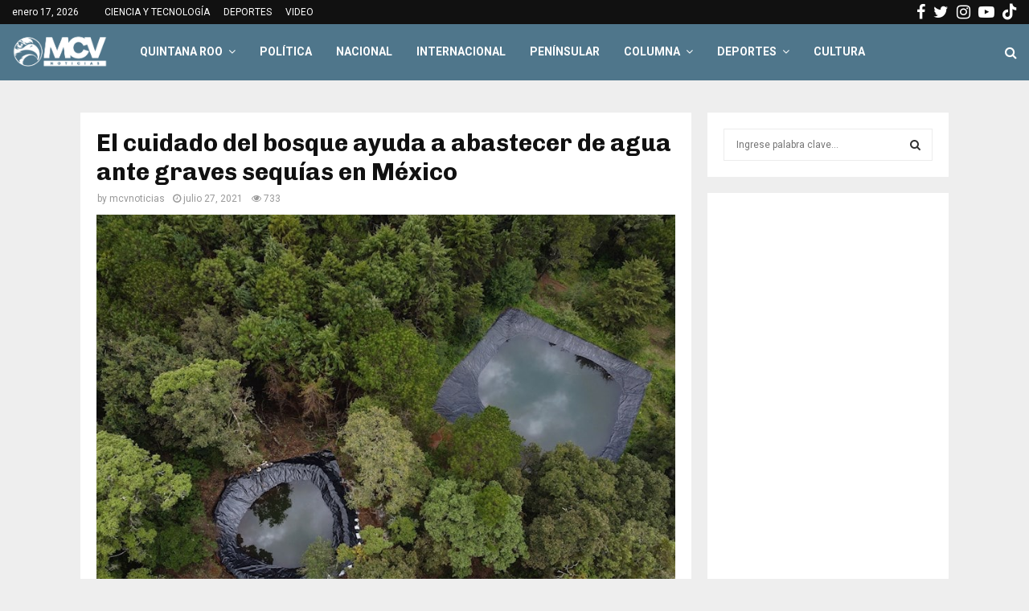

--- FILE ---
content_type: text/html; charset=UTF-8
request_url: https://www.mcvnoticias.com/el-cuidado-del-bosque-ayuda-a-abastecer-de-agua-ante-graves-sequias-en-mexico/
body_size: 27185
content:
<!DOCTYPE html>
<html lang="es" prefix="og: http://ogp.me/ns#">
<head>
	<meta charset="UTF-8">
		<meta name="viewport" content="width=device-width, initial-scale=1">
		<link rel="profile" href="http://gmpg.org/xfn/11">
	<meta name='robots' content='index, follow, max-image-preview:large, max-snippet:-1, max-video-preview:-1' />
<!-- Tags generated by Easy Social Share Buttons for WordPress v7.9 - https://socialsharingplugin.com. You see this message only because you have debug mode ON -->
<meta property="og:locale" content="es_MX" />
<meta property="og:type" content="article" />
<meta property="og:title" content="El cuidado del bosque ayuda a abastecer de agua ante graves sequías en México" />
<meta property="og:description" content="Los habitantes de la comunidad &quot;El Terrero&quot;, en el occidental estado mexicano de Colima, cuidan con dedicación y paciencia el bosque de Cerro Grande para asegurar su conservación y el abastecimiento de agua de la región, que enfrenta una grave sequía." />
<meta property="og:url" content="https://www.mcvnoticias.com/el-cuidado-del-bosque-ayuda-a-abastecer-de-agua-ante-graves-sequias-en-mexico/" />
<meta property="og:site_name" content="MCV Noticias" />
<meta property="article:tag" content="Agua" />
<meta property="article:tag" content="México" />
<meta property="article:tag" content="Sequías" />
<meta property="article:section" content="NACIONAL" />
<meta property="article:published_time" content="2021-07-27T21:56:31-05:00" />
<meta property="article:modified_time" content="2021-07-27T21:56:33-05:00" />
<meta property="og:updated_time" content="2021-07-27T21:56:33-05:00" />
<meta property="og:image" content="https://i0.wp.com/www.mcvnoticias.com/wp-content/uploads/2021/07/VISTAA1.jpg?fit=840%2C630&#038;ssl=1" />
<meta property="og:image:secure_url" content="https://i0.wp.com/www.mcvnoticias.com/wp-content/uploads/2021/07/VISTAA1.jpg?fit=840%2C630&#038;ssl=1" />
<meta property="og:image:width" content="840" />
<meta property="og:image:height" content="630" />

	<!-- This site is optimized with the Yoast SEO plugin v26.7 - https://yoast.com/wordpress/plugins/seo/ -->
	<title>El cuidado del bosque ayuda a abastecer de agua ante graves sequías en México - MCV Noticias</title>
	<meta name="description" content="Los habitantes de la comunidad &quot;El Terrero&quot;, en el occidental estado mexicano de Colima, cuidan con dedicación y paciencia el bosque de Cerro Grande para asegurar su conservación y el abastecimiento de agua de la región, que enfrenta una grave sequía." />
	<link rel="canonical" href="https://www.mcvnoticias.com/el-cuidado-del-bosque-ayuda-a-abastecer-de-agua-ante-graves-sequias-en-mexico/" />
	<meta property="og:locale" content="es_MX" />
	<meta property="og:type" content="article" />
	<meta property="og:title" content="El cuidado del bosque ayuda a abastecer de agua ante graves sequías en México - MCV Noticias" />
	<meta property="og:description" content="Los habitantes de la comunidad &quot;El Terrero&quot;, en el occidental estado mexicano de Colima, cuidan con dedicación y paciencia el bosque de Cerro Grande para asegurar su conservación y el abastecimiento de agua de la región, que enfrenta una grave sequía." />
	<meta property="og:url" content="https://www.mcvnoticias.com/el-cuidado-del-bosque-ayuda-a-abastecer-de-agua-ante-graves-sequias-en-mexico/" />
	<meta property="og:site_name" content="MCV Noticias" />
	<meta property="article:publisher" content="https://www.facebook.com/mcvnoticiasmx" />
	<meta property="article:published_time" content="2021-07-28T02:56:31+00:00" />
	<meta property="article:modified_time" content="2021-07-28T02:56:33+00:00" />
	<meta property="og:image" content="https://i0.wp.com/www.mcvnoticias.com/wp-content/uploads/2021/07/VISTAA1.jpg?fit=840%2C630&ssl=1" />
	<meta property="og:image:width" content="840" />
	<meta property="og:image:height" content="630" />
	<meta property="og:image:type" content="image/jpeg" />
	<meta name="author" content="mcvnoticias" />
	<meta name="twitter:card" content="summary_large_image" />
	<meta name="twitter:creator" content="@mcvnoticias" />
	<meta name="twitter:site" content="@mcvnoticias" />
	<meta name="twitter:label1" content="Escrito por" />
	<meta name="twitter:data1" content="mcvnoticias" />
	<meta name="twitter:label2" content="Tiempo de lectura" />
	<meta name="twitter:data2" content="5 minutos" />
	<script type="application/ld+json" class="yoast-schema-graph">{"@context":"https://schema.org","@graph":[{"@type":"NewsArticle","@id":"https://www.mcvnoticias.com/el-cuidado-del-bosque-ayuda-a-abastecer-de-agua-ante-graves-sequias-en-mexico/#article","isPartOf":{"@id":"https://www.mcvnoticias.com/el-cuidado-del-bosque-ayuda-a-abastecer-de-agua-ante-graves-sequias-en-mexico/"},"author":{"name":"mcvnoticias","@id":"https://www.mcvnoticias.com/#/schema/person/e8f304db16c6262f6d8a07d2efd01df6"},"headline":"El cuidado del bosque ayuda a abastecer de agua ante graves sequías en México","datePublished":"2021-07-28T02:56:31+00:00","dateModified":"2021-07-28T02:56:33+00:00","mainEntityOfPage":{"@id":"https://www.mcvnoticias.com/el-cuidado-del-bosque-ayuda-a-abastecer-de-agua-ante-graves-sequias-en-mexico/"},"wordCount":924,"publisher":{"@id":"https://www.mcvnoticias.com/#organization"},"image":{"@id":"https://www.mcvnoticias.com/el-cuidado-del-bosque-ayuda-a-abastecer-de-agua-ante-graves-sequias-en-mexico/#primaryimage"},"thumbnailUrl":"https://www.mcvnoticias.com/wp-content/uploads/2021/07/VISTAA1.jpg","keywords":["Agua","México","Sequías"],"articleSection":["NACIONAL"],"inLanguage":"es"},{"@type":"WebPage","@id":"https://www.mcvnoticias.com/el-cuidado-del-bosque-ayuda-a-abastecer-de-agua-ante-graves-sequias-en-mexico/","url":"https://www.mcvnoticias.com/el-cuidado-del-bosque-ayuda-a-abastecer-de-agua-ante-graves-sequias-en-mexico/","name":"El cuidado del bosque ayuda a abastecer de agua ante graves sequías en México - MCV Noticias","isPartOf":{"@id":"https://www.mcvnoticias.com/#website"},"primaryImageOfPage":{"@id":"https://www.mcvnoticias.com/el-cuidado-del-bosque-ayuda-a-abastecer-de-agua-ante-graves-sequias-en-mexico/#primaryimage"},"image":{"@id":"https://www.mcvnoticias.com/el-cuidado-del-bosque-ayuda-a-abastecer-de-agua-ante-graves-sequias-en-mexico/#primaryimage"},"thumbnailUrl":"https://www.mcvnoticias.com/wp-content/uploads/2021/07/VISTAA1.jpg","datePublished":"2021-07-28T02:56:31+00:00","dateModified":"2021-07-28T02:56:33+00:00","description":"Los habitantes de la comunidad \"El Terrero\", en el occidental estado mexicano de Colima, cuidan con dedicación y paciencia el bosque de Cerro Grande para asegurar su conservación y el abastecimiento de agua de la región, que enfrenta una grave sequía.","breadcrumb":{"@id":"https://www.mcvnoticias.com/el-cuidado-del-bosque-ayuda-a-abastecer-de-agua-ante-graves-sequias-en-mexico/#breadcrumb"},"inLanguage":"es","potentialAction":[{"@type":"ReadAction","target":["https://www.mcvnoticias.com/el-cuidado-del-bosque-ayuda-a-abastecer-de-agua-ante-graves-sequias-en-mexico/"]}]},{"@type":"ImageObject","inLanguage":"es","@id":"https://www.mcvnoticias.com/el-cuidado-del-bosque-ayuda-a-abastecer-de-agua-ante-graves-sequias-en-mexico/#primaryimage","url":"https://www.mcvnoticias.com/wp-content/uploads/2021/07/VISTAA1.jpg","contentUrl":"https://www.mcvnoticias.com/wp-content/uploads/2021/07/VISTAA1.jpg","width":840,"height":630,"caption":"Vista aérea de un estanque de agua en la zona boscosa de Cerro Grande ubicado en la localidad de Minatitlán, el 19 de julio de 2021 en el estado de Colima (México). EFE/Francisco Guasco"},{"@type":"BreadcrumbList","@id":"https://www.mcvnoticias.com/el-cuidado-del-bosque-ayuda-a-abastecer-de-agua-ante-graves-sequias-en-mexico/#breadcrumb","itemListElement":[{"@type":"ListItem","position":1,"name":"Home","item":"https://www.mcvnoticias.com/"},{"@type":"ListItem","position":2,"name":"El cuidado del bosque ayuda a abastecer de agua ante graves sequías en México"}]},{"@type":"WebSite","@id":"https://www.mcvnoticias.com/#website","url":"https://www.mcvnoticias.com/","name":"MCV Noticias","description":"Veraz y con sentido ciudadano","publisher":{"@id":"https://www.mcvnoticias.com/#organization"},"potentialAction":[{"@type":"SearchAction","target":{"@type":"EntryPoint","urlTemplate":"https://www.mcvnoticias.com/?s={search_term_string}"},"query-input":{"@type":"PropertyValueSpecification","valueRequired":true,"valueName":"search_term_string"}}],"inLanguage":"es"},{"@type":"Organization","@id":"https://www.mcvnoticias.com/#organization","name":"MCV Noticias","url":"https://www.mcvnoticias.com/","logo":{"@type":"ImageObject","inLanguage":"es","@id":"https://www.mcvnoticias.com/#/schema/logo/image/","url":"https://www.mcvnoticias.com/wp-content/uploads/2022/07/WhatsApp-Image-2022-07-12-at-4.35.15-PM.jpeg","contentUrl":"https://www.mcvnoticias.com/wp-content/uploads/2022/07/WhatsApp-Image-2022-07-12-at-4.35.15-PM.jpeg","width":1280,"height":1279,"caption":"MCV Noticias"},"image":{"@id":"https://www.mcvnoticias.com/#/schema/logo/image/"},"sameAs":["https://www.facebook.com/mcvnoticiasmx","https://x.com/mcvnoticias","https://www.instagram.com/mcvnoticias/","https://www.youtube.com/channel/UCqSXjfcwJqXrtP_OgI6voNg"]},{"@type":"Person","@id":"https://www.mcvnoticias.com/#/schema/person/e8f304db16c6262f6d8a07d2efd01df6","name":"mcvnoticias","image":{"@type":"ImageObject","inLanguage":"es","@id":"https://www.mcvnoticias.com/#/schema/person/image/","url":"https://secure.gravatar.com/avatar/360fa66f5b5cce9e3bffddca2330def2394588f414b44d2bce9d829b479d733b?s=96&d=mm&r=g","contentUrl":"https://secure.gravatar.com/avatar/360fa66f5b5cce9e3bffddca2330def2394588f414b44d2bce9d829b479d733b?s=96&d=mm&r=g","caption":"mcvnoticias"},"sameAs":["http://www.mcvnoticias.com"],"url":"https://www.mcvnoticias.com/author/mcvnoticias/"}]}</script>
	<!-- / Yoast SEO plugin. -->


<link rel='dns-prefetch' href='//stats.wp.com' />
<link rel='dns-prefetch' href='//fonts.googleapis.com' />
<link rel="alternate" type="application/rss+xml" title="MCV Noticias &raquo; Feed" href="https://www.mcvnoticias.com/feed/" />
<link rel="alternate" type="application/rss+xml" title="MCV Noticias &raquo; RSS de los comentarios" href="https://www.mcvnoticias.com/comments/feed/" />
<link rel="alternate" type="application/rss+xml" title="MCV Noticias &raquo; El cuidado del bosque ayuda a abastecer de agua ante graves sequías en México RSS de los comentarios" href="https://www.mcvnoticias.com/el-cuidado-del-bosque-ayuda-a-abastecer-de-agua-ante-graves-sequias-en-mexico/feed/" />
<link rel="alternate" title="oEmbed (JSON)" type="application/json+oembed" href="https://www.mcvnoticias.com/wp-json/oembed/1.0/embed?url=https%3A%2F%2Fwww.mcvnoticias.com%2Fel-cuidado-del-bosque-ayuda-a-abastecer-de-agua-ante-graves-sequias-en-mexico%2F" />
<link rel="alternate" title="oEmbed (XML)" type="text/xml+oembed" href="https://www.mcvnoticias.com/wp-json/oembed/1.0/embed?url=https%3A%2F%2Fwww.mcvnoticias.com%2Fel-cuidado-del-bosque-ayuda-a-abastecer-de-agua-ante-graves-sequias-en-mexico%2F&#038;format=xml" />
<style id='wp-img-auto-sizes-contain-inline-css' type='text/css'>
img:is([sizes=auto i],[sizes^="auto," i]){contain-intrinsic-size:3000px 1500px}
/*# sourceURL=wp-img-auto-sizes-contain-inline-css */
</style>
<style id='wp-emoji-styles-inline-css' type='text/css'>

	img.wp-smiley, img.emoji {
		display: inline !important;
		border: none !important;
		box-shadow: none !important;
		height: 1em !important;
		width: 1em !important;
		margin: 0 0.07em !important;
		vertical-align: -0.1em !important;
		background: none !important;
		padding: 0 !important;
	}
/*# sourceURL=wp-emoji-styles-inline-css */
</style>
<style id='wp-block-library-inline-css' type='text/css'>
:root{--wp-block-synced-color:#7a00df;--wp-block-synced-color--rgb:122,0,223;--wp-bound-block-color:var(--wp-block-synced-color);--wp-editor-canvas-background:#ddd;--wp-admin-theme-color:#007cba;--wp-admin-theme-color--rgb:0,124,186;--wp-admin-theme-color-darker-10:#006ba1;--wp-admin-theme-color-darker-10--rgb:0,107,160.5;--wp-admin-theme-color-darker-20:#005a87;--wp-admin-theme-color-darker-20--rgb:0,90,135;--wp-admin-border-width-focus:2px}@media (min-resolution:192dpi){:root{--wp-admin-border-width-focus:1.5px}}.wp-element-button{cursor:pointer}:root .has-very-light-gray-background-color{background-color:#eee}:root .has-very-dark-gray-background-color{background-color:#313131}:root .has-very-light-gray-color{color:#eee}:root .has-very-dark-gray-color{color:#313131}:root .has-vivid-green-cyan-to-vivid-cyan-blue-gradient-background{background:linear-gradient(135deg,#00d084,#0693e3)}:root .has-purple-crush-gradient-background{background:linear-gradient(135deg,#34e2e4,#4721fb 50%,#ab1dfe)}:root .has-hazy-dawn-gradient-background{background:linear-gradient(135deg,#faaca8,#dad0ec)}:root .has-subdued-olive-gradient-background{background:linear-gradient(135deg,#fafae1,#67a671)}:root .has-atomic-cream-gradient-background{background:linear-gradient(135deg,#fdd79a,#004a59)}:root .has-nightshade-gradient-background{background:linear-gradient(135deg,#330968,#31cdcf)}:root .has-midnight-gradient-background{background:linear-gradient(135deg,#020381,#2874fc)}:root{--wp--preset--font-size--normal:16px;--wp--preset--font-size--huge:42px}.has-regular-font-size{font-size:1em}.has-larger-font-size{font-size:2.625em}.has-normal-font-size{font-size:var(--wp--preset--font-size--normal)}.has-huge-font-size{font-size:var(--wp--preset--font-size--huge)}.has-text-align-center{text-align:center}.has-text-align-left{text-align:left}.has-text-align-right{text-align:right}.has-fit-text{white-space:nowrap!important}#end-resizable-editor-section{display:none}.aligncenter{clear:both}.items-justified-left{justify-content:flex-start}.items-justified-center{justify-content:center}.items-justified-right{justify-content:flex-end}.items-justified-space-between{justify-content:space-between}.screen-reader-text{border:0;clip-path:inset(50%);height:1px;margin:-1px;overflow:hidden;padding:0;position:absolute;width:1px;word-wrap:normal!important}.screen-reader-text:focus{background-color:#ddd;clip-path:none;color:#444;display:block;font-size:1em;height:auto;left:5px;line-height:normal;padding:15px 23px 14px;text-decoration:none;top:5px;width:auto;z-index:100000}html :where(.has-border-color){border-style:solid}html :where([style*=border-top-color]){border-top-style:solid}html :where([style*=border-right-color]){border-right-style:solid}html :where([style*=border-bottom-color]){border-bottom-style:solid}html :where([style*=border-left-color]){border-left-style:solid}html :where([style*=border-width]){border-style:solid}html :where([style*=border-top-width]){border-top-style:solid}html :where([style*=border-right-width]){border-right-style:solid}html :where([style*=border-bottom-width]){border-bottom-style:solid}html :where([style*=border-left-width]){border-left-style:solid}html :where(img[class*=wp-image-]){height:auto;max-width:100%}:where(figure){margin:0 0 1em}html :where(.is-position-sticky){--wp-admin--admin-bar--position-offset:var(--wp-admin--admin-bar--height,0px)}@media screen and (max-width:600px){html :where(.is-position-sticky){--wp-admin--admin-bar--position-offset:0px}}

/*# sourceURL=wp-block-library-inline-css */
</style><style id='wp-block-image-inline-css' type='text/css'>
.wp-block-image>a,.wp-block-image>figure>a{display:inline-block}.wp-block-image img{box-sizing:border-box;height:auto;max-width:100%;vertical-align:bottom}@media not (prefers-reduced-motion){.wp-block-image img.hide{visibility:hidden}.wp-block-image img.show{animation:show-content-image .4s}}.wp-block-image[style*=border-radius] img,.wp-block-image[style*=border-radius]>a{border-radius:inherit}.wp-block-image.has-custom-border img{box-sizing:border-box}.wp-block-image.aligncenter{text-align:center}.wp-block-image.alignfull>a,.wp-block-image.alignwide>a{width:100%}.wp-block-image.alignfull img,.wp-block-image.alignwide img{height:auto;width:100%}.wp-block-image .aligncenter,.wp-block-image .alignleft,.wp-block-image .alignright,.wp-block-image.aligncenter,.wp-block-image.alignleft,.wp-block-image.alignright{display:table}.wp-block-image .aligncenter>figcaption,.wp-block-image .alignleft>figcaption,.wp-block-image .alignright>figcaption,.wp-block-image.aligncenter>figcaption,.wp-block-image.alignleft>figcaption,.wp-block-image.alignright>figcaption{caption-side:bottom;display:table-caption}.wp-block-image .alignleft{float:left;margin:.5em 1em .5em 0}.wp-block-image .alignright{float:right;margin:.5em 0 .5em 1em}.wp-block-image .aligncenter{margin-left:auto;margin-right:auto}.wp-block-image :where(figcaption){margin-bottom:1em;margin-top:.5em}.wp-block-image.is-style-circle-mask img{border-radius:9999px}@supports ((-webkit-mask-image:none) or (mask-image:none)) or (-webkit-mask-image:none){.wp-block-image.is-style-circle-mask img{border-radius:0;-webkit-mask-image:url('data:image/svg+xml;utf8,<svg viewBox="0 0 100 100" xmlns="http://www.w3.org/2000/svg"><circle cx="50" cy="50" r="50"/></svg>');mask-image:url('data:image/svg+xml;utf8,<svg viewBox="0 0 100 100" xmlns="http://www.w3.org/2000/svg"><circle cx="50" cy="50" r="50"/></svg>');mask-mode:alpha;-webkit-mask-position:center;mask-position:center;-webkit-mask-repeat:no-repeat;mask-repeat:no-repeat;-webkit-mask-size:contain;mask-size:contain}}:root :where(.wp-block-image.is-style-rounded img,.wp-block-image .is-style-rounded img){border-radius:9999px}.wp-block-image figure{margin:0}.wp-lightbox-container{display:flex;flex-direction:column;position:relative}.wp-lightbox-container img{cursor:zoom-in}.wp-lightbox-container img:hover+button{opacity:1}.wp-lightbox-container button{align-items:center;backdrop-filter:blur(16px) saturate(180%);background-color:#5a5a5a40;border:none;border-radius:4px;cursor:zoom-in;display:flex;height:20px;justify-content:center;opacity:0;padding:0;position:absolute;right:16px;text-align:center;top:16px;width:20px;z-index:100}@media not (prefers-reduced-motion){.wp-lightbox-container button{transition:opacity .2s ease}}.wp-lightbox-container button:focus-visible{outline:3px auto #5a5a5a40;outline:3px auto -webkit-focus-ring-color;outline-offset:3px}.wp-lightbox-container button:hover{cursor:pointer;opacity:1}.wp-lightbox-container button:focus{opacity:1}.wp-lightbox-container button:focus,.wp-lightbox-container button:hover,.wp-lightbox-container button:not(:hover):not(:active):not(.has-background){background-color:#5a5a5a40;border:none}.wp-lightbox-overlay{box-sizing:border-box;cursor:zoom-out;height:100vh;left:0;overflow:hidden;position:fixed;top:0;visibility:hidden;width:100%;z-index:100000}.wp-lightbox-overlay .close-button{align-items:center;cursor:pointer;display:flex;justify-content:center;min-height:40px;min-width:40px;padding:0;position:absolute;right:calc(env(safe-area-inset-right) + 16px);top:calc(env(safe-area-inset-top) + 16px);z-index:5000000}.wp-lightbox-overlay .close-button:focus,.wp-lightbox-overlay .close-button:hover,.wp-lightbox-overlay .close-button:not(:hover):not(:active):not(.has-background){background:none;border:none}.wp-lightbox-overlay .lightbox-image-container{height:var(--wp--lightbox-container-height);left:50%;overflow:hidden;position:absolute;top:50%;transform:translate(-50%,-50%);transform-origin:top left;width:var(--wp--lightbox-container-width);z-index:9999999999}.wp-lightbox-overlay .wp-block-image{align-items:center;box-sizing:border-box;display:flex;height:100%;justify-content:center;margin:0;position:relative;transform-origin:0 0;width:100%;z-index:3000000}.wp-lightbox-overlay .wp-block-image img{height:var(--wp--lightbox-image-height);min-height:var(--wp--lightbox-image-height);min-width:var(--wp--lightbox-image-width);width:var(--wp--lightbox-image-width)}.wp-lightbox-overlay .wp-block-image figcaption{display:none}.wp-lightbox-overlay button{background:none;border:none}.wp-lightbox-overlay .scrim{background-color:#fff;height:100%;opacity:.9;position:absolute;width:100%;z-index:2000000}.wp-lightbox-overlay.active{visibility:visible}@media not (prefers-reduced-motion){.wp-lightbox-overlay.active{animation:turn-on-visibility .25s both}.wp-lightbox-overlay.active img{animation:turn-on-visibility .35s both}.wp-lightbox-overlay.show-closing-animation:not(.active){animation:turn-off-visibility .35s both}.wp-lightbox-overlay.show-closing-animation:not(.active) img{animation:turn-off-visibility .25s both}.wp-lightbox-overlay.zoom.active{animation:none;opacity:1;visibility:visible}.wp-lightbox-overlay.zoom.active .lightbox-image-container{animation:lightbox-zoom-in .4s}.wp-lightbox-overlay.zoom.active .lightbox-image-container img{animation:none}.wp-lightbox-overlay.zoom.active .scrim{animation:turn-on-visibility .4s forwards}.wp-lightbox-overlay.zoom.show-closing-animation:not(.active){animation:none}.wp-lightbox-overlay.zoom.show-closing-animation:not(.active) .lightbox-image-container{animation:lightbox-zoom-out .4s}.wp-lightbox-overlay.zoom.show-closing-animation:not(.active) .lightbox-image-container img{animation:none}.wp-lightbox-overlay.zoom.show-closing-animation:not(.active) .scrim{animation:turn-off-visibility .4s forwards}}@keyframes show-content-image{0%{visibility:hidden}99%{visibility:hidden}to{visibility:visible}}@keyframes turn-on-visibility{0%{opacity:0}to{opacity:1}}@keyframes turn-off-visibility{0%{opacity:1;visibility:visible}99%{opacity:0;visibility:visible}to{opacity:0;visibility:hidden}}@keyframes lightbox-zoom-in{0%{transform:translate(calc((-100vw + var(--wp--lightbox-scrollbar-width))/2 + var(--wp--lightbox-initial-left-position)),calc(-50vh + var(--wp--lightbox-initial-top-position))) scale(var(--wp--lightbox-scale))}to{transform:translate(-50%,-50%) scale(1)}}@keyframes lightbox-zoom-out{0%{transform:translate(-50%,-50%) scale(1);visibility:visible}99%{visibility:visible}to{transform:translate(calc((-100vw + var(--wp--lightbox-scrollbar-width))/2 + var(--wp--lightbox-initial-left-position)),calc(-50vh + var(--wp--lightbox-initial-top-position))) scale(var(--wp--lightbox-scale));visibility:hidden}}
/*# sourceURL=https://www.mcvnoticias.com/wp-includes/blocks/image/style.min.css */
</style>
<style id='wp-block-image-theme-inline-css' type='text/css'>
:root :where(.wp-block-image figcaption){color:#555;font-size:13px;text-align:center}.is-dark-theme :root :where(.wp-block-image figcaption){color:#ffffffa6}.wp-block-image{margin:0 0 1em}
/*# sourceURL=https://www.mcvnoticias.com/wp-includes/blocks/image/theme.min.css */
</style>
<style id='wp-block-paragraph-inline-css' type='text/css'>
.is-small-text{font-size:.875em}.is-regular-text{font-size:1em}.is-large-text{font-size:2.25em}.is-larger-text{font-size:3em}.has-drop-cap:not(:focus):first-letter{float:left;font-size:8.4em;font-style:normal;font-weight:100;line-height:.68;margin:.05em .1em 0 0;text-transform:uppercase}body.rtl .has-drop-cap:not(:focus):first-letter{float:none;margin-left:.1em}p.has-drop-cap.has-background{overflow:hidden}:root :where(p.has-background){padding:1.25em 2.375em}:where(p.has-text-color:not(.has-link-color)) a{color:inherit}p.has-text-align-left[style*="writing-mode:vertical-lr"],p.has-text-align-right[style*="writing-mode:vertical-rl"]{rotate:180deg}
/*# sourceURL=https://www.mcvnoticias.com/wp-includes/blocks/paragraph/style.min.css */
</style>
<style id='global-styles-inline-css' type='text/css'>
:root{--wp--preset--aspect-ratio--square: 1;--wp--preset--aspect-ratio--4-3: 4/3;--wp--preset--aspect-ratio--3-4: 3/4;--wp--preset--aspect-ratio--3-2: 3/2;--wp--preset--aspect-ratio--2-3: 2/3;--wp--preset--aspect-ratio--16-9: 16/9;--wp--preset--aspect-ratio--9-16: 9/16;--wp--preset--color--black: #000000;--wp--preset--color--cyan-bluish-gray: #abb8c3;--wp--preset--color--white: #ffffff;--wp--preset--color--pale-pink: #f78da7;--wp--preset--color--vivid-red: #cf2e2e;--wp--preset--color--luminous-vivid-orange: #ff6900;--wp--preset--color--luminous-vivid-amber: #fcb900;--wp--preset--color--light-green-cyan: #7bdcb5;--wp--preset--color--vivid-green-cyan: #00d084;--wp--preset--color--pale-cyan-blue: #8ed1fc;--wp--preset--color--vivid-cyan-blue: #0693e3;--wp--preset--color--vivid-purple: #9b51e0;--wp--preset--gradient--vivid-cyan-blue-to-vivid-purple: linear-gradient(135deg,rgb(6,147,227) 0%,rgb(155,81,224) 100%);--wp--preset--gradient--light-green-cyan-to-vivid-green-cyan: linear-gradient(135deg,rgb(122,220,180) 0%,rgb(0,208,130) 100%);--wp--preset--gradient--luminous-vivid-amber-to-luminous-vivid-orange: linear-gradient(135deg,rgb(252,185,0) 0%,rgb(255,105,0) 100%);--wp--preset--gradient--luminous-vivid-orange-to-vivid-red: linear-gradient(135deg,rgb(255,105,0) 0%,rgb(207,46,46) 100%);--wp--preset--gradient--very-light-gray-to-cyan-bluish-gray: linear-gradient(135deg,rgb(238,238,238) 0%,rgb(169,184,195) 100%);--wp--preset--gradient--cool-to-warm-spectrum: linear-gradient(135deg,rgb(74,234,220) 0%,rgb(151,120,209) 20%,rgb(207,42,186) 40%,rgb(238,44,130) 60%,rgb(251,105,98) 80%,rgb(254,248,76) 100%);--wp--preset--gradient--blush-light-purple: linear-gradient(135deg,rgb(255,206,236) 0%,rgb(152,150,240) 100%);--wp--preset--gradient--blush-bordeaux: linear-gradient(135deg,rgb(254,205,165) 0%,rgb(254,45,45) 50%,rgb(107,0,62) 100%);--wp--preset--gradient--luminous-dusk: linear-gradient(135deg,rgb(255,203,112) 0%,rgb(199,81,192) 50%,rgb(65,88,208) 100%);--wp--preset--gradient--pale-ocean: linear-gradient(135deg,rgb(255,245,203) 0%,rgb(182,227,212) 50%,rgb(51,167,181) 100%);--wp--preset--gradient--electric-grass: linear-gradient(135deg,rgb(202,248,128) 0%,rgb(113,206,126) 100%);--wp--preset--gradient--midnight: linear-gradient(135deg,rgb(2,3,129) 0%,rgb(40,116,252) 100%);--wp--preset--font-size--small: 14px;--wp--preset--font-size--medium: 20px;--wp--preset--font-size--large: 32px;--wp--preset--font-size--x-large: 42px;--wp--preset--font-size--normal: 16px;--wp--preset--font-size--huge: 42px;--wp--preset--spacing--20: 0.44rem;--wp--preset--spacing--30: 0.67rem;--wp--preset--spacing--40: 1rem;--wp--preset--spacing--50: 1.5rem;--wp--preset--spacing--60: 2.25rem;--wp--preset--spacing--70: 3.38rem;--wp--preset--spacing--80: 5.06rem;--wp--preset--shadow--natural: 6px 6px 9px rgba(0, 0, 0, 0.2);--wp--preset--shadow--deep: 12px 12px 50px rgba(0, 0, 0, 0.4);--wp--preset--shadow--sharp: 6px 6px 0px rgba(0, 0, 0, 0.2);--wp--preset--shadow--outlined: 6px 6px 0px -3px rgb(255, 255, 255), 6px 6px rgb(0, 0, 0);--wp--preset--shadow--crisp: 6px 6px 0px rgb(0, 0, 0);}:where(.is-layout-flex){gap: 0.5em;}:where(.is-layout-grid){gap: 0.5em;}body .is-layout-flex{display: flex;}.is-layout-flex{flex-wrap: wrap;align-items: center;}.is-layout-flex > :is(*, div){margin: 0;}body .is-layout-grid{display: grid;}.is-layout-grid > :is(*, div){margin: 0;}:where(.wp-block-columns.is-layout-flex){gap: 2em;}:where(.wp-block-columns.is-layout-grid){gap: 2em;}:where(.wp-block-post-template.is-layout-flex){gap: 1.25em;}:where(.wp-block-post-template.is-layout-grid){gap: 1.25em;}.has-black-color{color: var(--wp--preset--color--black) !important;}.has-cyan-bluish-gray-color{color: var(--wp--preset--color--cyan-bluish-gray) !important;}.has-white-color{color: var(--wp--preset--color--white) !important;}.has-pale-pink-color{color: var(--wp--preset--color--pale-pink) !important;}.has-vivid-red-color{color: var(--wp--preset--color--vivid-red) !important;}.has-luminous-vivid-orange-color{color: var(--wp--preset--color--luminous-vivid-orange) !important;}.has-luminous-vivid-amber-color{color: var(--wp--preset--color--luminous-vivid-amber) !important;}.has-light-green-cyan-color{color: var(--wp--preset--color--light-green-cyan) !important;}.has-vivid-green-cyan-color{color: var(--wp--preset--color--vivid-green-cyan) !important;}.has-pale-cyan-blue-color{color: var(--wp--preset--color--pale-cyan-blue) !important;}.has-vivid-cyan-blue-color{color: var(--wp--preset--color--vivid-cyan-blue) !important;}.has-vivid-purple-color{color: var(--wp--preset--color--vivid-purple) !important;}.has-black-background-color{background-color: var(--wp--preset--color--black) !important;}.has-cyan-bluish-gray-background-color{background-color: var(--wp--preset--color--cyan-bluish-gray) !important;}.has-white-background-color{background-color: var(--wp--preset--color--white) !important;}.has-pale-pink-background-color{background-color: var(--wp--preset--color--pale-pink) !important;}.has-vivid-red-background-color{background-color: var(--wp--preset--color--vivid-red) !important;}.has-luminous-vivid-orange-background-color{background-color: var(--wp--preset--color--luminous-vivid-orange) !important;}.has-luminous-vivid-amber-background-color{background-color: var(--wp--preset--color--luminous-vivid-amber) !important;}.has-light-green-cyan-background-color{background-color: var(--wp--preset--color--light-green-cyan) !important;}.has-vivid-green-cyan-background-color{background-color: var(--wp--preset--color--vivid-green-cyan) !important;}.has-pale-cyan-blue-background-color{background-color: var(--wp--preset--color--pale-cyan-blue) !important;}.has-vivid-cyan-blue-background-color{background-color: var(--wp--preset--color--vivid-cyan-blue) !important;}.has-vivid-purple-background-color{background-color: var(--wp--preset--color--vivid-purple) !important;}.has-black-border-color{border-color: var(--wp--preset--color--black) !important;}.has-cyan-bluish-gray-border-color{border-color: var(--wp--preset--color--cyan-bluish-gray) !important;}.has-white-border-color{border-color: var(--wp--preset--color--white) !important;}.has-pale-pink-border-color{border-color: var(--wp--preset--color--pale-pink) !important;}.has-vivid-red-border-color{border-color: var(--wp--preset--color--vivid-red) !important;}.has-luminous-vivid-orange-border-color{border-color: var(--wp--preset--color--luminous-vivid-orange) !important;}.has-luminous-vivid-amber-border-color{border-color: var(--wp--preset--color--luminous-vivid-amber) !important;}.has-light-green-cyan-border-color{border-color: var(--wp--preset--color--light-green-cyan) !important;}.has-vivid-green-cyan-border-color{border-color: var(--wp--preset--color--vivid-green-cyan) !important;}.has-pale-cyan-blue-border-color{border-color: var(--wp--preset--color--pale-cyan-blue) !important;}.has-vivid-cyan-blue-border-color{border-color: var(--wp--preset--color--vivid-cyan-blue) !important;}.has-vivid-purple-border-color{border-color: var(--wp--preset--color--vivid-purple) !important;}.has-vivid-cyan-blue-to-vivid-purple-gradient-background{background: var(--wp--preset--gradient--vivid-cyan-blue-to-vivid-purple) !important;}.has-light-green-cyan-to-vivid-green-cyan-gradient-background{background: var(--wp--preset--gradient--light-green-cyan-to-vivid-green-cyan) !important;}.has-luminous-vivid-amber-to-luminous-vivid-orange-gradient-background{background: var(--wp--preset--gradient--luminous-vivid-amber-to-luminous-vivid-orange) !important;}.has-luminous-vivid-orange-to-vivid-red-gradient-background{background: var(--wp--preset--gradient--luminous-vivid-orange-to-vivid-red) !important;}.has-very-light-gray-to-cyan-bluish-gray-gradient-background{background: var(--wp--preset--gradient--very-light-gray-to-cyan-bluish-gray) !important;}.has-cool-to-warm-spectrum-gradient-background{background: var(--wp--preset--gradient--cool-to-warm-spectrum) !important;}.has-blush-light-purple-gradient-background{background: var(--wp--preset--gradient--blush-light-purple) !important;}.has-blush-bordeaux-gradient-background{background: var(--wp--preset--gradient--blush-bordeaux) !important;}.has-luminous-dusk-gradient-background{background: var(--wp--preset--gradient--luminous-dusk) !important;}.has-pale-ocean-gradient-background{background: var(--wp--preset--gradient--pale-ocean) !important;}.has-electric-grass-gradient-background{background: var(--wp--preset--gradient--electric-grass) !important;}.has-midnight-gradient-background{background: var(--wp--preset--gradient--midnight) !important;}.has-small-font-size{font-size: var(--wp--preset--font-size--small) !important;}.has-medium-font-size{font-size: var(--wp--preset--font-size--medium) !important;}.has-large-font-size{font-size: var(--wp--preset--font-size--large) !important;}.has-x-large-font-size{font-size: var(--wp--preset--font-size--x-large) !important;}
/*# sourceURL=global-styles-inline-css */
</style>

<style id='classic-theme-styles-inline-css' type='text/css'>
/*! This file is auto-generated */
.wp-block-button__link{color:#fff;background-color:#32373c;border-radius:9999px;box-shadow:none;text-decoration:none;padding:calc(.667em + 2px) calc(1.333em + 2px);font-size:1.125em}.wp-block-file__button{background:#32373c;color:#fff;text-decoration:none}
/*# sourceURL=/wp-includes/css/classic-themes.min.css */
</style>
<link rel='stylesheet' id='pencisc-css' href='https://www.mcvnoticias.com/wp-content/plugins/penci-framework/assets/css/single-shortcode.css?ver=6.9' type='text/css' media='all' />
<link rel='stylesheet' id='penci-oswald-css' href='//fonts.googleapis.com/css?family=Oswald%3A400&#038;ver=6.9' type='text/css' media='all' />
<link rel='stylesheet' id='penci-font-awesome-css' href='https://www.mcvnoticias.com/wp-content/themes/pennews/css/font-awesome.min.css?ver=4.5.2' type='text/css' media='all' />
<link rel='stylesheet' id='penci-fonts-css' href='//fonts.googleapis.com/css?family=Roboto%3A300%2C300italic%2C400%2C400italic%2C500%2C500italic%2C700%2C700italic%2C800%2C800italic%7CMukta+Vaani%3A300%2C300italic%2C400%2C400italic%2C500%2C500italic%2C700%2C700italic%2C800%2C800italic%7COswald%3A300%2C300italic%2C400%2C400italic%2C500%2C500italic%2C700%2C700italic%2C800%2C800italic%7CTeko%3A300%2C300italic%2C400%2C400italic%2C500%2C500italic%2C700%2C700italic%2C800%2C800italic%7CChivo%3A300%2C300italic%2C400%2C400italic%2C500%2C500italic%2C700%2C700italic%2C800%2C800italic%3A300%2C300italic%2C400%2C400italic%2C500%2C500italic%2C700%2C700italic%2C800%2C800italic%26subset%3Dcyrillic%2Ccyrillic-ext%2Cgreek%2Cgreek-ext%2Clatin-ext' type='text/css' media='all' />
<link rel='stylesheet' id='penci-portfolio-css' href='https://www.mcvnoticias.com/wp-content/themes/pennews/css/portfolio.css?ver=6.6.4' type='text/css' media='all' />
<link rel='stylesheet' id='penci-recipe-css' href='https://www.mcvnoticias.com/wp-content/themes/pennews/css/recipe.css?ver=6.6.4' type='text/css' media='all' />
<link rel='stylesheet' id='penci-review-css' href='https://www.mcvnoticias.com/wp-content/themes/pennews/css/review.css?ver=6.6.4' type='text/css' media='all' />
<link rel='stylesheet' id='penci-style-css' href='https://www.mcvnoticias.com/wp-content/themes/pennews/style.css?ver=6.6.4' type='text/css' media='all' />
<style id='penci-style-inline-css' type='text/css'>
.penci-block-vc.style-title-13:not(.footer-widget).style-title-center .penci-block-heading {border-right: 10px solid transparent; border-left: 10px solid transparent; }.site-branding h1, .site-branding h2 {margin: 0;}.penci-schema-markup { display: none !important; }.penci-entry-media .twitter-video { max-width: none !important; margin: 0 !important; }.penci-entry-media .fb-video { margin-bottom: 0; }.penci-entry-media .post-format-meta > iframe { vertical-align: top; }.penci-single-style-6 .penci-entry-media-top.penci-video-format-dailymotion:after, .penci-single-style-6 .penci-entry-media-top.penci-video-format-facebook:after, .penci-single-style-6 .penci-entry-media-top.penci-video-format-vimeo:after, .penci-single-style-6 .penci-entry-media-top.penci-video-format-twitter:after, .penci-single-style-7 .penci-entry-media-top.penci-video-format-dailymotion:after, .penci-single-style-7 .penci-entry-media-top.penci-video-format-facebook:after, .penci-single-style-7 .penci-entry-media-top.penci-video-format-vimeo:after, .penci-single-style-7 .penci-entry-media-top.penci-video-format-twitter:after { content: none; } .penci-single-style-5 .penci-entry-media.penci-video-format-dailymotion:after, .penci-single-style-5 .penci-entry-media.penci-video-format-facebook:after, .penci-single-style-5 .penci-entry-media.penci-video-format-vimeo:after, .penci-single-style-5 .penci-entry-media.penci-video-format-twitter:after { content: none; }@media screen and (max-width: 960px) { .penci-insta-thumb ul.thumbnails.penci_col_5 li, .penci-insta-thumb ul.thumbnails.penci_col_6 li { width: 33.33% !important; } .penci-insta-thumb ul.thumbnails.penci_col_7 li, .penci-insta-thumb ul.thumbnails.penci_col_8 li, .penci-insta-thumb ul.thumbnails.penci_col_9 li, .penci-insta-thumb ul.thumbnails.penci_col_10 li { width: 25% !important; } }.site-header.header--s12 .penci-menu-toggle-wapper,.site-header.header--s12 .header__social-search { flex: 1; }.site-header.header--s5 .site-branding {  padding-right: 0;margin-right: 40px; }.penci-block_37 .penci_post-meta { padding-top: 8px; }.penci-block_37 .penci-post-excerpt + .penci_post-meta { padding-top: 0; }.penci-hide-text-votes { display: none; }.penci-usewr-review {  border-top: 1px solid #ececec; }.penci-review-score {top: 5px; position: relative; }.penci-social-counter.penci-social-counter--style-3 .penci-social__empty a, .penci-social-counter.penci-social-counter--style-4 .penci-social__empty a, .penci-social-counter.penci-social-counter--style-5 .penci-social__empty a, .penci-social-counter.penci-social-counter--style-6 .penci-social__empty a { display: flex; justify-content: center; align-items: center; }.penci-block-error { padding: 0 20px 20px; }@media screen and (min-width: 1240px){ .penci_dis_padding_bw .penci-content-main.penci-col-4:nth-child(3n+2) { padding-right: 15px; padding-left: 15px; }}.bos_searchbox_widget_class.penci-vc-column-1 #flexi_searchbox #b_searchboxInc .b_submitButton_wrapper{ padding-top: 10px; padding-bottom: 10px; }.mfp-image-holder .mfp-close, .mfp-iframe-holder .mfp-close { background: transparent; border-color: transparent; }h1, h2, h3, h4, h5, h6,.error404 .page-title,
		.error404 .penci-block-vc .penci-block__title, .footer__bottom.style-2 .block-title {font-family: 'Chivo', sans-serif}h1, h2, h3, h4, h5, h6,.error404 .page-title,
		 .error404 .penci-block-vc .penci-block__title, .product_list_widget .product-title, .footer__bottom.style-2 .block-title {font-weight: 700}.penci-topbar .topbar__social-media a{ font-size: 20px; }.penci-topbar{ background-color:#111111 ; }.penci-topbar,.penci-topbar a, .penci-topbar ul li a{ color:#ffffff ; }.penci-topbar a:hover , .penci-topbar ul li a:hover{ color:#4f768b !important; }.topbar__social-media a:hover{ color:#2ad2c9 ; }.penci-topbar ul.menu li ul.sub-menu{ background-color:#111111 ; }.penci-topbar ul.menu li ul.sub-menu li a{ color:#ffffff ; }.penci-topbar ul.menu li ul.sub-menu li a:hover{ color:#4f768b ; }.penci-topbar ul.menu li ul.sub-menu li{ border-color:#212121 ; }.penci-topbar .topbar__trending .headline-title{ background-color:#2ad2c9 ; }.main-navigation > ul:not(.children) > li.highlight-button{ min-height: 70px; }.site-header,.main-navigation > ul:not(.children) > li > a,.site-header.header--s7 .main-navigation > ul:not(.children) > li > a,.search-click,.penci-menuhbg-wapper,.header__social-media,.site-header.header--s7,.site-header.header--s1 .site-branding .site-title,.site-header.header--s7 .site-branding .site-title,.site-header.header--s10 .site-branding .site-title,.site-header.header--s5 .site-branding .site-title{ line-height: 69px; min-height: 70px; }.site-header.header--s7 .custom-logo, .site-header.header--s10 .custom-logo,.site-header.header--s11 .custom-logo, .site-header.header--s1 .custom-logo, .site-header.header--s5 .custom-logo { max-height: 66px; }#site-navigation .penci-megamenu .penci-content-megamenu .penci-mega-latest-posts .penci-mega-post a:not(.mega-cat-name){ font-size: 14px; }.main-navigation > ul:not(.children) > li ul.sub-menu{ border-top: 0 !important; }.penci-post-pagination h5{ font-size:16px; }.penci-author-content h5 a{ font-size:16px; }.penci-post-related .item-related h4{ font-size:15px; }
		.penci-post-related .post-title-box .post-box-title,
		.post-comments .post-title-box .post-box-title, 
		.site-content .post-comments #respond h3{ font-size: 16px !important; }.penci-portfolio-wrap{ margin-left: 0px; margin-right: 0px; }.penci-portfolio-wrap .portfolio-item{ padding-left: 0px; padding-right: 0px; margin-bottom:0px; }.penci-menu-hbg-widgets .menu-hbg-title { font-family:'Chivo', sans-serif }
		.woocommerce div.product .related > h2,.woocommerce div.product .upsells > h2,
		.post-title-box .post-box-title,.site-content #respond h3,.site-content .widget-title,
		.site-content .widgettitle,
		body.page-template-full-width.page-paged-2 .site-content .widget.penci-block-vc .penci-block__title,
		body:not( .page-template-full-width ) .site-content .widget.penci-block-vc .penci-block__title{ font-size:16px !important;font-weight:700 !important;font-family:'Chivo', sans-serif !important; }.site-content .widget.penci-block-vc .penci-block__title{ text-transform: none; }.site-footer .penci-block-vc .penci-block__title{ font-size:15px;font-weight:600;font-family:'Roboto', sans-serif; }.penci-popup-login-register .penci-login-container a:hover{ color:#4f768b ; }.penci-popup-login-register .penci-login-container .penci-login input[type="submit"]{ background-color:#4f768b ; }.buy-button{ background-color:#4f768b !important; }.penci-menuhbg-toggle:hover .lines-button:after,.penci-menuhbg-toggle:hover .penci-lines:before,.penci-menuhbg-toggle:hover .penci-lines:after.penci-login-container a,.penci_list_shortcode li:before,.footer__sidebars .penci-block-vc .penci__post-title a:hover,.penci-viewall-results a:hover,.post-entry .penci-portfolio-filter ul li.active a, .penci-portfolio-filter ul li.active a,.penci-ajax-search-results-wrapper .penci__post-title a:hover{ color: #4f768b; }.penci-tweets-widget-content .icon-tweets,.penci-tweets-widget-content .tweet-intents a,.penci-tweets-widget-content .tweet-intents span:after,.woocommerce .star-rating span,.woocommerce .comment-form p.stars a:hover,.woocommerce div.product .woocommerce-tabs ul.tabs li a:hover,.penci-subcat-list .flexMenu-viewMore:hover a, .penci-subcat-list .flexMenu-viewMore:focus a,.penci-subcat-list .flexMenu-viewMore .flexMenu-popup .penci-subcat-item a:hover,.penci-owl-carousel-style .owl-dot.active span, .penci-owl-carousel-style .owl-dot:hover span,.penci-owl-carousel-slider .owl-dot.active span,.penci-owl-carousel-slider .owl-dot:hover span{ color: #4f768b; }.penci-owl-carousel-slider .owl-dot.active span,.penci-owl-carousel-slider .owl-dot:hover span{ background-color: #4f768b; }blockquote, q,.penci-post-pagination a:hover,a:hover,.penci-entry-meta a:hover,.penci-portfolio-below_img .inner-item-portfolio .portfolio-desc a:hover h3,.main-navigation.penci_disable_padding_menu > ul:not(.children) > li:hover > a,.main-navigation.penci_disable_padding_menu > ul:not(.children) > li:active > a,.main-navigation.penci_disable_padding_menu > ul:not(.children) > li.current-menu-item > a,.main-navigation.penci_disable_padding_menu > ul:not(.children) > li.current-menu-ancestor > a,.main-navigation.penci_disable_padding_menu > ul:not(.children) > li.current-category-ancestor > a,.site-header.header--s11 .main-navigation.penci_enable_line_menu .menu > li:hover > a,.site-header.header--s11 .main-navigation.penci_enable_line_menu .menu > li:active > a,.site-header.header--s11 .main-navigation.penci_enable_line_menu .menu > li.current-menu-item > a,.main-navigation.penci_disable_padding_menu ul.menu > li > a:hover,.main-navigation ul li:hover > a,.main-navigation ul li:active > a,.main-navigation li.current-menu-item > a,#site-navigation .penci-megamenu .penci-mega-child-categories a.cat-active,#site-navigation .penci-megamenu .penci-content-megamenu .penci-mega-latest-posts .penci-mega-post a:not(.mega-cat-name):hover,.penci-post-pagination h5 a:hover{ color: #4f768b; }.main-navigation.penci_disable_padding_menu > ul:not(.children) > li.highlight-button > a{ color: #4f768b;border-color: #4f768b; }.main-navigation.penci_disable_padding_menu > ul:not(.children) > li.highlight-button:hover > a,.main-navigation.penci_disable_padding_menu > ul:not(.children) > li.highlight-button:active > a,.main-navigation.penci_disable_padding_menu > ul:not(.children) > li.highlight-button.current-category-ancestor > a,.main-navigation.penci_disable_padding_menu > ul:not(.children) > li.highlight-button.current-category-ancestor > a,.main-navigation.penci_disable_padding_menu > ul:not(.children) > li.highlight-button.current-menu-ancestor > a,.main-navigation.penci_disable_padding_menu > ul:not(.children) > li.highlight-button.current-menu-item > a{ border-color: #4f768b; }.penci-menu-hbg .primary-menu-mobile li a:hover,.penci-menu-hbg .primary-menu-mobile li.toggled-on > a,.penci-menu-hbg .primary-menu-mobile li.toggled-on > .dropdown-toggle,.penci-menu-hbg .primary-menu-mobile li.current-menu-item > a,.penci-menu-hbg .primary-menu-mobile li.current-menu-item > .dropdown-toggle,.mobile-sidebar .primary-menu-mobile li a:hover,.mobile-sidebar .primary-menu-mobile li.toggled-on-first > a,.mobile-sidebar .primary-menu-mobile li.toggled-on > a,.mobile-sidebar .primary-menu-mobile li.toggled-on > .dropdown-toggle,.mobile-sidebar .primary-menu-mobile li.current-menu-item > a,.mobile-sidebar .primary-menu-mobile li.current-menu-item > .dropdown-toggle,.mobile-sidebar #sidebar-nav-logo a,.mobile-sidebar #sidebar-nav-logo a:hover.mobile-sidebar #sidebar-nav-logo:before,.penci-recipe-heading a.penci-recipe-print,.widget a:hover,.widget.widget_recent_entries li a:hover, .widget.widget_recent_comments li a:hover, .widget.widget_meta li a:hover,.penci-topbar a:hover,.penci-topbar ul li:hover,.penci-topbar ul li a:hover,.penci-topbar ul.menu li ul.sub-menu li a:hover,.site-branding a, .site-branding .site-title{ color: #4f768b; }.penci-viewall-results a:hover,.penci-ajax-search-results-wrapper .penci__post-title a:hover,.header__search_dis_bg .search-click:hover,.header__social-media a:hover,.penci-login-container .link-bottom a,.error404 .page-content a,.penci-no-results .search-form .search-submit:hover,.error404 .page-content .search-form .search-submit:hover,.penci_breadcrumbs a:hover, .penci_breadcrumbs a:hover span,.penci-archive .entry-meta a:hover,.penci-caption-above-img .wp-caption a:hover,.penci-author-content .author-social:hover,.entry-content a,.comment-content a,.penci-page-style-5 .penci-active-thumb .penci-entry-meta a:hover,.penci-single-style-5 .penci-active-thumb .penci-entry-meta a:hover{ color: #4f768b; }blockquote:not(.wp-block-quote).style-2:before{ background-color: transparent; }blockquote.style-2:before,blockquote:not(.wp-block-quote),blockquote.style-2 cite, blockquote.style-2 .author,blockquote.style-3 cite, blockquote.style-3 .author,.woocommerce ul.products li.product .price,.woocommerce ul.products li.product .price ins,.woocommerce div.product p.price ins,.woocommerce div.product span.price ins, .woocommerce div.product p.price, .woocommerce div.product span.price,.woocommerce div.product .entry-summary div[itemprop="description"] blockquote:before, .woocommerce div.product .woocommerce-tabs #tab-description blockquote:before,.woocommerce-product-details__short-description blockquote:before,.woocommerce div.product .entry-summary div[itemprop="description"] blockquote cite, .woocommerce div.product .entry-summary div[itemprop="description"] blockquote .author,.woocommerce div.product .woocommerce-tabs #tab-description blockquote cite, .woocommerce div.product .woocommerce-tabs #tab-description blockquote .author,.woocommerce div.product .product_meta > span a:hover,.woocommerce div.product .woocommerce-tabs ul.tabs li.active{ color: #4f768b; }.woocommerce #respond input#submit.alt.disabled:hover,.woocommerce #respond input#submit.alt:disabled:hover,.woocommerce #respond input#submit.alt:disabled[disabled]:hover,.woocommerce a.button.alt.disabled,.woocommerce a.button.alt.disabled:hover,.woocommerce a.button.alt:disabled,.woocommerce a.button.alt:disabled:hover,.woocommerce a.button.alt:disabled[disabled],.woocommerce a.button.alt:disabled[disabled]:hover,.woocommerce button.button.alt.disabled,.woocommerce button.button.alt.disabled:hover,.woocommerce button.button.alt:disabled,.woocommerce button.button.alt:disabled:hover,.woocommerce button.button.alt:disabled[disabled],.woocommerce button.button.alt:disabled[disabled]:hover,.woocommerce input.button.alt.disabled,.woocommerce input.button.alt.disabled:hover,.woocommerce input.button.alt:disabled,.woocommerce input.button.alt:disabled:hover,.woocommerce input.button.alt:disabled[disabled],.woocommerce input.button.alt:disabled[disabled]:hover{ background-color: #4f768b; }.woocommerce ul.cart_list li .amount, .woocommerce ul.product_list_widget li .amount,.woocommerce table.shop_table td.product-name a:hover,.woocommerce-cart .cart-collaterals .cart_totals table td .amount,.woocommerce .woocommerce-info:before,.woocommerce form.checkout table.shop_table .order-total .amount,.post-entry .penci-portfolio-filter ul li a:hover,.post-entry .penci-portfolio-filter ul li.active a,.penci-portfolio-filter ul li a:hover,.penci-portfolio-filter ul li.active a,#bbpress-forums li.bbp-body ul.forum li.bbp-forum-info a:hover,#bbpress-forums li.bbp-body ul.topic li.bbp-topic-title a:hover,#bbpress-forums li.bbp-body ul.forum li.bbp-forum-info .bbp-forum-content a,#bbpress-forums li.bbp-body ul.topic p.bbp-topic-meta a,#bbpress-forums .bbp-breadcrumb a:hover, #bbpress-forums .bbp-breadcrumb .bbp-breadcrumb-current:hover,#bbpress-forums .bbp-forum-freshness a:hover,#bbpress-forums .bbp-topic-freshness a:hover{ color: #4f768b; }.footer__bottom a,.footer__logo a, .footer__logo a:hover,.site-info a,.site-info a:hover,.sub-footer-menu li a:hover,.footer__sidebars a:hover,.penci-block-vc .social-buttons a:hover,.penci-inline-related-posts .penci_post-meta a:hover,.penci__general-meta .penci_post-meta a:hover,.penci-block_video.style-1 .penci_post-meta a:hover,.penci-block_video.style-7 .penci_post-meta a:hover,.penci-block-vc .penci-block__title a:hover,.penci-block-vc.style-title-2 .penci-block__title a:hover,.penci-block-vc.style-title-2:not(.footer-widget) .penci-block__title a:hover,.penci-block-vc.style-title-4 .penci-block__title a:hover,.penci-block-vc.style-title-4:not(.footer-widget) .penci-block__title a:hover,.penci-block-vc .penci-subcat-filter .penci-subcat-item a.active, .penci-block-vc .penci-subcat-filter .penci-subcat-item a:hover ,.penci-block_1 .penci_post-meta a:hover,.penci-inline-related-posts.penci-irp-type-grid .penci__post-title:hover{ color: #4f768b; }.penci-block_10 .penci-posted-on a,.penci-block_10 .penci-block__title a:hover,.penci-block_10 .penci__post-title a:hover,.penci-block_26 .block26_first_item .penci__post-title:hover,.penci-block_30 .penci_post-meta a:hover,.penci-block_33 .block33_big_item .penci_post-meta a:hover,.penci-block_36 .penci-chart-text,.penci-block_video.style-1 .block_video_first_item.penci-title-ab-img .penci_post_content a:hover,.penci-block_video.style-1 .block_video_first_item.penci-title-ab-img .penci_post-meta a:hover,.penci-block_video.style-6 .penci__post-title:hover,.penci-block_video.style-7 .penci__post-title:hover,.penci-owl-featured-area.style-12 .penci-small_items h3 a:hover,.penci-owl-featured-area.style-12 .penci-small_items .penci-slider__meta a:hover ,.penci-owl-featured-area.style-12 .penci-small_items .owl-item.current h3 a,.penci-owl-featured-area.style-13 .penci-small_items h3 a:hover,.penci-owl-featured-area.style-13 .penci-small_items .penci-slider__meta a:hover,.penci-owl-featured-area.style-13 .penci-small_items .owl-item.current h3 a,.penci-owl-featured-area.style-14 .penci-small_items h3 a:hover,.penci-owl-featured-area.style-14 .penci-small_items .penci-slider__meta a:hover ,.penci-owl-featured-area.style-14 .penci-small_items .owl-item.current h3 a,.penci-owl-featured-area.style-17 h3 a:hover,.penci-owl-featured-area.style-17 .penci-slider__meta a:hover,.penci-fslider28-wrapper.penci-block-vc .penci-slider-nav a:hover,.penci-videos-playlist .penci-video-nav .penci-video-playlist-item .penci-video-play-icon,.penci-videos-playlist .penci-video-nav .penci-video-playlist-item.is-playing { color: #4f768b; }.penci-block_video.style-7 .penci_post-meta a:hover,.penci-ajax-more.disable_bg_load_more .penci-ajax-more-button:hover, .penci-ajax-more.disable_bg_load_more .penci-block-ajax-more-button:hover{ color: #4f768b; }.site-main #buddypress input[type=submit]:hover,.site-main #buddypress div.generic-button a:hover,.site-main #buddypress .comment-reply-link:hover,.site-main #buddypress a.button:hover,.site-main #buddypress a.button:focus,.site-main #buddypress ul.button-nav li a:hover,.site-main #buddypress ul.button-nav li.current a,.site-main #buddypress .dir-search input[type=submit]:hover, .site-main #buddypress .groups-members-search input[type=submit]:hover,.site-main #buddypress div.item-list-tabs ul li.selected a,.site-main #buddypress div.item-list-tabs ul li.current a,.site-main #buddypress div.item-list-tabs ul li a:hover{ border-color: #4f768b;background-color: #4f768b; }.site-main #buddypress table.notifications thead tr, .site-main #buddypress table.notifications-settings thead tr,.site-main #buddypress table.profile-settings thead tr, .site-main #buddypress table.profile-fields thead tr,.site-main #buddypress table.profile-settings thead tr, .site-main #buddypress table.profile-fields thead tr,.site-main #buddypress table.wp-profile-fields thead tr, .site-main #buddypress table.messages-notices thead tr,.site-main #buddypress table.forum thead tr{ border-color: #4f768b;background-color: #4f768b; }.site-main .bbp-pagination-links a:hover, .site-main .bbp-pagination-links span.current,#buddypress div.item-list-tabs:not(#subnav) ul li.selected a, #buddypress div.item-list-tabs:not(#subnav) ul li.current a, #buddypress div.item-list-tabs:not(#subnav) ul li a:hover,#buddypress ul.item-list li div.item-title a, #buddypress ul.item-list li h4 a,div.bbp-template-notice a,#bbpress-forums li.bbp-body ul.topic li.bbp-topic-title a,#bbpress-forums li.bbp-body .bbp-forums-list li,.site-main #buddypress .activity-header a:first-child, #buddypress .comment-meta a:first-child, #buddypress .acomment-meta a:first-child{ color: #4f768b !important; }.single-tribe_events .tribe-events-schedule .tribe-events-cost{ color: #4f768b; }.tribe-events-list .tribe-events-loop .tribe-event-featured,#tribe-events .tribe-events-button,#tribe-events .tribe-events-button:hover,#tribe_events_filters_wrapper input[type=submit],.tribe-events-button, .tribe-events-button.tribe-active:hover,.tribe-events-button.tribe-inactive,.tribe-events-button:hover,.tribe-events-calendar td.tribe-events-present div[id*=tribe-events-daynum-],.tribe-events-calendar td.tribe-events-present div[id*=tribe-events-daynum-]>a,#tribe-bar-form .tribe-bar-submit input[type=submit]:hover{ background-color: #4f768b; }.woocommerce span.onsale,.show-search:after,select option:focus,.woocommerce .widget_shopping_cart p.buttons a:hover, .woocommerce.widget_shopping_cart p.buttons a:hover, .woocommerce .widget_price_filter .price_slider_amount .button:hover, .woocommerce div.product form.cart .button:hover,.woocommerce .widget_price_filter .ui-slider .ui-slider-handle,.penci-block-vc.style-title-2:not(.footer-widget) .penci-block__title a, .penci-block-vc.style-title-2:not(.footer-widget) .penci-block__title span,.penci-block-vc.style-title-3:not(.footer-widget) .penci-block-heading:after,.penci-block-vc.style-title-4:not(.footer-widget) .penci-block__title a, .penci-block-vc.style-title-4:not(.footer-widget) .penci-block__title span,.penci-archive .penci-archive__content .penci-cat-links a:hover,.mCSB_scrollTools .mCSB_dragger .mCSB_dragger_bar,.penci-block-vc .penci-cat-name:hover,#buddypress .activity-list li.load-more, #buddypress .activity-list li.load-newest,#buddypress .activity-list li.load-more:hover, #buddypress .activity-list li.load-newest:hover,.site-main #buddypress button:hover, .site-main #buddypress a.button:hover, .site-main #buddypress input[type=button]:hover, .site-main #buddypress input[type=reset]:hover{ background-color: #4f768b; }.penci-block-vc.style-title-grid:not(.footer-widget) .penci-block__title span, .penci-block-vc.style-title-grid:not(.footer-widget) .penci-block__title a,.penci-block-vc .penci_post_thumb:hover .penci-cat-name,.mCSB_scrollTools .mCSB_dragger:active .mCSB_dragger_bar,.mCSB_scrollTools .mCSB_dragger.mCSB_dragger_onDrag .mCSB_dragger_bar,.main-navigation > ul:not(.children) > li:hover > a,.main-navigation > ul:not(.children) > li:active > a,.main-navigation > ul:not(.children) > li.current-menu-item > a,.main-navigation.penci_enable_line_menu > ul:not(.children) > li > a:before,.main-navigation a:hover,#site-navigation .penci-megamenu .penci-mega-thumbnail .mega-cat-name:hover,#site-navigation .penci-megamenu .penci-mega-thumbnail:hover .mega-cat-name,.penci-review-process span,.penci-review-score-total,.topbar__trending .headline-title,.header__search:not(.header__search_dis_bg) .search-click,.cart-icon span.items-number{ background-color: #4f768b; }.login__form .login__form__login-submit input:hover,.penci-login-container .penci-login input[type="submit"]:hover,.penci-archive .penci-entry-categories a:hover,.single .penci-cat-links a:hover,.page .penci-cat-links a:hover,.woocommerce #respond input#submit:hover, .woocommerce a.button:hover, .woocommerce button.button:hover, .woocommerce input.button:hover,.woocommerce div.product .entry-summary div[itemprop="description"]:before,.woocommerce div.product .entry-summary div[itemprop="description"] blockquote .author span:after, .woocommerce div.product .woocommerce-tabs #tab-description blockquote .author span:after,.woocommerce-product-details__short-description blockquote .author span:after,.woocommerce #respond input#submit.alt:hover, .woocommerce a.button.alt:hover, .woocommerce button.button.alt:hover, .woocommerce input.button.alt:hover,#scroll-to-top:hover,div.wpforms-container .wpforms-form input[type=submit]:hover,div.wpforms-container .wpforms-form button[type=submit]:hover,div.wpforms-container .wpforms-form .wpforms-page-button:hover,div.wpforms-container .wpforms-form .wpforms-page-button:hover,#respond #submit:hover,.wpcf7 input[type="submit"]:hover,.widget_wysija input[type="submit"]:hover{ background-color: #4f768b; }.penci-block_video .penci-close-video:hover,.penci-block_5 .penci_post_thumb:hover .penci-cat-name,.penci-block_25 .penci_post_thumb:hover .penci-cat-name,.penci-block_8 .penci_post_thumb:hover .penci-cat-name,.penci-block_14 .penci_post_thumb:hover .penci-cat-name,.penci-block-vc.style-title-grid .penci-block__title span, .penci-block-vc.style-title-grid .penci-block__title a,.penci-block_7 .penci_post_thumb:hover .penci-order-number,.penci-block_15 .penci-post-order,.penci-news_ticker .penci-news_ticker__title{ background-color: #4f768b; }.penci-owl-featured-area .penci-item-mag:hover .penci-slider__cat .penci-cat-name,.penci-owl-featured-area .penci-slider__cat .penci-cat-name:hover,.penci-owl-featured-area.style-12 .penci-small_items .owl-item.current .penci-cat-name,.penci-owl-featured-area.style-13 .penci-big_items .penci-slider__cat .penci-cat-name,.penci-owl-featured-area.style-13 .button-read-more:hover,.penci-owl-featured-area.style-13 .penci-small_items .owl-item.current .penci-cat-name,.penci-owl-featured-area.style-14 .penci-small_items .owl-item.current .penci-cat-name,.penci-owl-featured-area.style-18 .penci-slider__cat .penci-cat-name{ background-color: #4f768b; }.show-search .show-search__content:after,.penci-wide-content .penci-owl-featured-area.style-23 .penci-slider__text,.penci-grid_2 .grid2_first_item:hover .penci-cat-name,.penci-grid_2 .penci-post-item:hover .penci-cat-name,.penci-grid_3 .penci-post-item:hover .penci-cat-name,.penci-grid_1 .penci-post-item:hover .penci-cat-name,.penci-videos-playlist .penci-video-nav .penci-playlist-title,.widget-area .penci-videos-playlist .penci-video-nav .penci-video-playlist-item .penci-video-number,.widget-area .penci-videos-playlist .penci-video-nav .penci-video-playlist-item .penci-video-play-icon,.widget-area .penci-videos-playlist .penci-video-nav .penci-video-playlist-item .penci-video-paused-icon,.penci-owl-featured-area.style-17 .penci-slider__text::after,#scroll-to-top:hover{ background-color: #4f768b; }.featured-area-custom-slider .penci-owl-carousel-slider .owl-dot span,.main-navigation > ul:not(.children) > li ul.sub-menu,.error404 .not-found,.error404 .penci-block-vc,.woocommerce .woocommerce-error, .woocommerce .woocommerce-info, .woocommerce .woocommerce-message,.penci-owl-featured-area.style-12 .penci-small_items,.penci-owl-featured-area.style-12 .penci-small_items .owl-item.current .penci_post_thumb,.penci-owl-featured-area.style-13 .button-read-more:hover{ border-color: #4f768b; }.widget .tagcloud a:hover,.penci-social-buttons .penci-social-item.like.liked,.site-footer .widget .tagcloud a:hover,.penci-recipe-heading a.penci-recipe-print:hover,.penci-custom-slider-container .pencislider-content .pencislider-btn-trans:hover,button:hover,.button:hover, .entry-content a.button:hover,.penci-vc-btn-wapper .penci-vc-btn.penci-vcbtn-trans:hover, input[type="button"]:hover,input[type="reset"]:hover,input[type="submit"]:hover,.penci-ajax-more .penci-ajax-more-button:hover,.penci-ajax-more .penci-portfolio-more-button:hover,.woocommerce nav.woocommerce-pagination ul li a:focus, .woocommerce nav.woocommerce-pagination ul li a:hover,.woocommerce nav.woocommerce-pagination ul li span.current,.penci-block_10 .penci-more-post:hover,.penci-block_15 .penci-more-post:hover,.penci-block_36 .penci-more-post:hover,.penci-block_video.style-7 .penci-owl-carousel-slider .owl-dot.active span,.penci-block_video.style-7 .penci-owl-carousel-slider .owl-dot:hover span ,.penci-block_video.style-7 .penci-owl-carousel-slider .owl-dot:hover span ,.penci-ajax-more .penci-ajax-more-button:hover,.penci-ajax-more .penci-block-ajax-more-button:hover,.penci-ajax-more .penci-ajax-more-button.loading-posts:hover, .penci-ajax-more .penci-block-ajax-more-button.loading-posts:hover,.site-main #buddypress .activity-list li.load-more a:hover, .site-main #buddypress .activity-list li.load-newest a,.penci-owl-carousel-slider.penci-tweets-slider .owl-dots .owl-dot.active span, .penci-owl-carousel-slider.penci-tweets-slider .owl-dots .owl-dot:hover span,.penci-pagination:not(.penci-ajax-more) span.current, .penci-pagination:not(.penci-ajax-more) a:hover{border-color:#4f768b;background-color: #4f768b;}.penci-owl-featured-area.style-23 .penci-slider-overlay{ 
		background: -moz-linear-gradient(left, transparent 26%, #4f768b  65%);
	    background: -webkit-gradient(linear, left top, right top, color-stop(26%, #4f768b ), color-stop(65%, transparent));
	    background: -webkit-linear-gradient(left, transparent 26%, #4f768b 65%);
	    background: -o-linear-gradient(left, transparent 26%, #4f768b 65%);
	    background: -ms-linear-gradient(left, transparent 26%, #4f768b 65%);
	    background: linear-gradient(to right, transparent 26%, #4f768b 65%);
	    filter: progid:DXImageTransform.Microsoft.gradient(startColorstr='#4f768b', endColorstr='#4f768b', GradientType=1);
		 }.site-main #buddypress .activity-list li.load-more a, .site-main #buddypress .activity-list li.load-newest a,.header__search:not(.header__search_dis_bg) .search-click:hover,.tagcloud a:hover,.site-footer .widget .tagcloud a:hover{ transition: all 0.3s; opacity: 0.8; }.penci-loading-animation-1 .penci-loading-animation,.penci-loading-animation-1 .penci-loading-animation:before,.penci-loading-animation-1 .penci-loading-animation:after,.penci-loading-animation-5 .penci-loading-animation,.penci-loading-animation-6 .penci-loading-animation:before,.penci-loading-animation-7 .penci-loading-animation,.penci-loading-animation-8 .penci-loading-animation,.penci-loading-animation-9 .penci-loading-circle-inner:before,.penci-load-thecube .penci-load-cube:before,.penci-three-bounce .one,.penci-three-bounce .two,.penci-three-bounce .three{ background-color: #4f768b; } .penci-loading-animation-1 > div { background-color: #4f768b; }.header__social-media a:hover{ color:#4f768b; }.site-header{ background-color:#4f768b; }.site-header{
			box-shadow: inset 0 -1px 0 #4f768b;
			-webkit-box-shadow: inset 0 -1px 0 #4f768b;
			-moz-box-shadow: inset 0 -1px 0 #4f768b;
		  }.site-header.header--s2:before, .site-header.header--s3:not(.header--s4):before, .site-header.header--s6:before{ background-color:#4f768b !important }.main-navigation ul.menu > li > a{ color:#ffffff }.main-navigation.penci_enable_line_menu > ul:not(.children) > li > a:before{background-color: #ffffff; }.main-navigation > ul:not(.children) > li:hover > a,.main-navigation > ul:not(.children) > li.current-category-ancestor > a,.main-navigation > ul:not(.children) > li.current-menu-ancestor > a,.main-navigation > ul:not(.children) > li.current-menu-item > a,.site-header.header--s11 .main-navigation.penci_enable_line_menu .menu > li:hover > a,.site-header.header--s11 .main-navigation.penci_enable_line_menu .menu > li:active > a,.site-header.header--s11 .main-navigation.penci_enable_line_menu .menu > li.current-category-ancestor > a,.site-header.header--s11 .main-navigation.penci_enable_line_menu .menu > li.current-menu-ancestor > a,.site-header.header--s11 .main-navigation.penci_enable_line_menu .menu > li.current-menu-item > a,.main-navigation.penci_disable_padding_menu > ul:not(.children) > li:hover > a,.main-navigation.penci_disable_padding_menu > ul:not(.children) > li.current-category-ancestor > a,.main-navigation.penci_disable_padding_menu > ul:not(.children) > li.current-menu-ancestor > a,.main-navigation.penci_disable_padding_menu > ul:not(.children) > li.current-menu-item > a,.main-navigation.penci_disable_padding_menu ul.menu > li > a:hover,.main-navigation ul.menu > li.current-menu-item > a,.main-navigation ul.menu > li > a:hover{ color: #ffffff }.main-navigation.penci_disable_padding_menu > ul:not(.children) > li.highlight-button > a{ color: #ffffff;border-color: #ffffff; }.main-navigation.penci_disable_padding_menu > ul:not(.children) > li.highlight-button:hover > a,.main-navigation.penci_disable_padding_menu > ul:not(.children) > li.highlight-button:active > a,.main-navigation.penci_disable_padding_menu > ul:not(.children) > li.highlight-button.current-category-ancestor > a,.main-navigation.penci_disable_padding_menu > ul:not(.children) > li.highlight-button.current-menu-ancestor > a,.main-navigation.penci_disable_padding_menu > ul:not(.children) > li.highlight-button.current-menu-item > a{ border-color: #ffffff; }.main-navigation > ul:not(.children) > li:hover > a,.main-navigation > ul:not(.children) > li:active > a,.main-navigation > ul:not(.children) > li.current-category-ancestor > a,.main-navigation > ul:not(.children) > li.current-menu-ancestor > a,.main-navigation > ul:not(.children) > li.current-menu-item > a,.site-header.header--s11 .main-navigation.penci_enable_line_menu .menu > li:hover > a,.site-header.header--s11 .main-navigation.penci_enable_line_menu .menu > li:active > a,.site-header.header--s11 .main-navigation.penci_enable_line_menu .menu > li.current-category-ancestor > a,.site-header.header--s11 .main-navigation.penci_enable_line_menu .menu > li.current-menu-ancestor > a,.site-header.header--s11 .main-navigation.penci_enable_line_menu .menu > li.current-menu-item > a,.main-navigation ul.menu > li > a:hover{ background-color: #4f768b }.main-navigation ul li:not( .penci-mega-menu ) ul li.current-category-ancestor > a,.main-navigation ul li:not( .penci-mega-menu ) ul li.current-menu-ancestor > a,.main-navigation ul li:not( .penci-mega-menu ) ul li.current-menu-item > a,.main-navigation ul li:not( .penci-mega-menu ) ul a:hover{ color:#4f768b }.header__search:not(.header__search_dis_bg) .search-click, .header__search_dis_bg .search-click{ color: #ffffff }.header__search:not(.header__search_dis_bg) .search-click{ background-color:#4f768b; }
		.show-search .search-submit:hover,
		 .header__search_dis_bg .search-click:hover,
		 .header__search:not(.header__search_dis_bg) .search-click:hover,
		 .header__search:not(.header__search_dis_bg) .search-click:active,
		 .header__search:not(.header__search_dis_bg) .search-click.search-click-forcus{ color:#ffffff; }.penci-header-mobile .penci-header-mobile_container{ background-color:#4f768b; }.penci-header-mobile  .menu-toggle, .penci_dark_layout .menu-toggle{ color:#ffffff; }.penci-widget-sidebar .penci-block__title{ text-transform: none; }#main .widget .tagcloud a{ }#main .widget .tagcloud a:hover{}.single .penci-cat-links a:hover, .page .penci-cat-links a:hover{ background-color:#4f768b; }.site-footer{ background-color:#111111 ; }.footer__bottom { background-color:#111111 ; }.footer__sidebars{ background-color:#111111 ; }.footer__sidebars + .footer__bottom .footer__bottom_container:before{ background-color:#212121 ; }.footer__sidebars .woocommerce.widget_shopping_cart .total,.footer__sidebars .woocommerce.widget_product_search input[type="search"],.footer__sidebars .woocommerce ul.cart_list li,.footer__sidebars .woocommerce ul.product_list_widget li,.site-footer .penci-recent-rv,.site-footer .penci-block_6 .penci-post-item,.site-footer .penci-block_10 .penci-post-item,.site-footer .penci-block_11 .block11_first_item, .site-footer .penci-block_11 .penci-post-item,.site-footer .penci-block_15 .penci-post-item,.site-footer .widget select,.footer__sidebars .woocommerce-product-details__short-description th,.footer__sidebars .woocommerce-product-details__short-description td,.site-footer .widget.widget_recent_entries li, .site-footer .widget.widget_recent_comments li, .site-footer .widget.widget_meta li,.site-footer input[type="text"], .site-footer input[type="email"],.site-footer input[type="url"], .site-footer input[type="password"],.site-footer input[type="search"], .site-footer input[type="number"],.site-footer input[type="tel"], .site-footer input[type="range"],.site-footer input[type="date"], .site-footer input[type="month"],.site-footer input[type="week"],.site-footer input[type="time"],.site-footer input[type="datetime"],.site-footer input[type="datetime-local"],.site-footer .widget .tagcloud a,.site-footer input[type="color"], .site-footer textarea{ border-color:#212121 ; }.site-footer select,.site-footer .woocommerce .woocommerce-product-search input[type="search"]{ border-color:#212121 ; }.footer__sidebars a:hover { color:#4f768b ; }
		.site-footer .widget .tagcloud a:hover{ background: #4f768b;color: #fff;border-color:#4f768b }.site-footer .widget.widget_recent_entries li a:hover,.site-footer .widget.widget_recent_comments li a:hover,.site-footer .widget.widget_meta li a:hover{ color:#4f768b ; }.footer__sidebars .penci-block-vc .penci__post-title a:hover{ color:#4f768b ; }.footer__logo a,.footer__logo a:hover{ color:#4f768b ; }.footer__copyright_menu{ background-color:#040404 ; }#scroll-to-top:hover{ background-color:#4f768b ; }.penci-header-signup-form .penci-mailchimp { padding-top:px; padding-bottom:px; }body.penci-body-boxed .penci-enable-boxed{ max-width:1080px;}body.penci-body-boxed .penci-enable-boxed .site-header{ max-width:1080px;}
/*# sourceURL=penci-style-inline-css */
</style>
<link rel='stylesheet' id='easy-social-share-buttons-subscribe-css' href='https://www.mcvnoticias.com/wp-content/plugins/easy-social-share-buttons3/assets/css/essb-subscribe.min.css?ver=7.9' type='text/css' media='all' />
<link rel='stylesheet' id='easy-social-share-buttons-css' href='https://www.mcvnoticias.com/wp-content/plugins/easy-social-share-buttons3/assets/css/easy-social-share-buttons.min.css?ver=7.9' type='text/css' media='all' />
<script type="text/javascript" src="https://www.mcvnoticias.com/wp-includes/js/jquery/jquery.min.js?ver=3.7.1" id="jquery-core-js"></script>
<script type="text/javascript" src="https://www.mcvnoticias.com/wp-includes/js/jquery/jquery-migrate.min.js?ver=3.4.1" id="jquery-migrate-js"></script>
<link rel="EditURI" type="application/rsd+xml" title="RSD" href="https://www.mcvnoticias.com/xmlrpc.php?rsd" />
<meta name="generator" content="WordPress 6.9" />
<link rel='shortlink' href='https://www.mcvnoticias.com/?p=7970' />
<!-- Google tag (gtag.js) -->
<script async src="https://www.googletagmanager.com/gtag/js?id=G-LNSXRHRKH8"></script>
<script>
  window.dataLayer = window.dataLayer || [];
  function gtag(){dataLayer.push(arguments);}
  gtag('js', new Date());

  gtag('config', 'G-LNSXRHRKH8');
</script>
<script async src="https://pagead2.googlesyndication.com/pagead/js/adsbygoogle.js?client=ca-pub-1886657789054102" crossorigin="anonymous"></script><script>
var portfolioDataJs = portfolioDataJs || [];
var penciBlocksArray=[];
var PENCILOCALCACHE = {};
		(function () {
				"use strict";
		
				PENCILOCALCACHE = {
					data: {},
					remove: function ( ajaxFilterItem ) {
						delete PENCILOCALCACHE.data[ajaxFilterItem];
					},
					exist: function ( ajaxFilterItem ) {
						return PENCILOCALCACHE.data.hasOwnProperty( ajaxFilterItem ) && PENCILOCALCACHE.data[ajaxFilterItem] !== null;
					},
					get: function ( ajaxFilterItem ) {
						return PENCILOCALCACHE.data[ajaxFilterItem];
					},
					set: function ( ajaxFilterItem, cachedData ) {
						PENCILOCALCACHE.remove( ajaxFilterItem );
						PENCILOCALCACHE.data[ajaxFilterItem] = cachedData;
					}
				};
			}
		)();function penciBlock() {
		    this.atts_json = '';
		    this.content = '';
		}</script>
		<style type="text/css">
																										</style>
				<style type="text/css">
																																													
					</style>
			<style>img#wpstats{display:none}</style>
		<link rel="pingback" href="https://www.mcvnoticias.com/xmlrpc.php"><script type="application/ld+json">{
    "@context": "http:\/\/schema.org\/",
    "@type": "organization",
    "@id": "#organization",
    "logo": {
        "@type": "ImageObject",
        "url": "https:\/\/www.mcvnoticias.com\/wp-content\/uploads\/2022\/10\/logo-2-sin-slgoga.png"
    },
    "url": "https:\/\/www.mcvnoticias.com\/",
    "name": "MCV Noticias",
    "description": "Veraz y con sentido ciudadano"
}</script><script type="application/ld+json">{
    "@context": "http:\/\/schema.org\/",
    "@type": "WebSite",
    "name": "MCV Noticias",
    "alternateName": "Veraz y con sentido ciudadano",
    "url": "https:\/\/www.mcvnoticias.com\/"
}</script><script type="application/ld+json">{
    "@context": "http:\/\/schema.org\/",
    "@type": "WPSideBar",
    "name": "Sidebar Right",
    "alternateName": "Add widgets here to display them on blog and single",
    "url": "https:\/\/www.mcvnoticias.com\/el-cuidado-del-bosque-ayuda-a-abastecer-de-agua-ante-graves-sequias-en-mexico"
}</script><script type="application/ld+json">{
    "@context": "http:\/\/schema.org\/",
    "@type": "WPSideBar",
    "name": "Sidebar Left",
    "alternateName": "Add widgets here to display them on page",
    "url": "https:\/\/www.mcvnoticias.com\/el-cuidado-del-bosque-ayuda-a-abastecer-de-agua-ante-graves-sequias-en-mexico"
}</script><script type="application/ld+json">{
    "@context": "http:\/\/schema.org\/",
    "@type": "WPSideBar",
    "name": "Footer Column #2",
    "alternateName": "Add widgets here to display them in the second column of the footer",
    "url": "https:\/\/www.mcvnoticias.com\/el-cuidado-del-bosque-ayuda-a-abastecer-de-agua-ante-graves-sequias-en-mexico"
}</script><script type="application/ld+json">{
    "@context": "http:\/\/schema.org\/",
    "@type": "WPSideBar",
    "name": "Footer Column #3",
    "alternateName": "Add widgets here to display them in the third column of the footer",
    "url": "https:\/\/www.mcvnoticias.com\/el-cuidado-del-bosque-ayuda-a-abastecer-de-agua-ante-graves-sequias-en-mexico"
}</script><script type="application/ld+json">{
    "@context": "http:\/\/schema.org\/",
    "@type": "WPSideBar",
    "name": "Footer Column #4",
    "alternateName": "Add widgets here to display them in the fourth column of the footer",
    "url": "https:\/\/www.mcvnoticias.com\/el-cuidado-del-bosque-ayuda-a-abastecer-de-agua-ante-graves-sequias-en-mexico"
}</script><script type="application/ld+json">{
    "@context": "http:\/\/schema.org\/",
    "@type": "BlogPosting",
    "headline": "El cuidado del bosque ayuda a abastecer de agua ante graves sequ\u00edas en M\u00e9xico",
    "description": "Colima, M\u00e9xico.- Los habitantes de la comunidad &#8220;El Terrero&#8221;, en el occidental estado mexicano de Colima, cuidan con dedicaci\u00f3n y paciencia el bosque de Cerro Grande para asegurar su conservaci\u00f3n y el abastecimiento de agua de la regi\u00f3n, que enfrenta una grave sequ\u00eda. &nbsp;Cerro Grande es una peque\u00f1a parte de...",
    "datePublished": "2021-07-27",
    "datemodified": "2021-07-27",
    "mainEntityOfPage": "https:\/\/www.mcvnoticias.com\/el-cuidado-del-bosque-ayuda-a-abastecer-de-agua-ante-graves-sequias-en-mexico\/",
    "image": {
        "@type": "ImageObject",
        "url": "https:\/\/www.mcvnoticias.com\/wp-content\/uploads\/2021\/07\/VISTAA1.jpg",
        "width": 840,
        "height": 630
    },
    "publisher": {
        "@type": "Organization",
        "name": "MCV Noticias",
        "logo": {
            "@type": "ImageObject",
            "url": "https:\/\/www.mcvnoticias.com\/wp-content\/uploads\/2022\/10\/logo-2-sin-slgoga.png"
        }
    },
    "author": {
        "@type": "Person",
        "@id": "#person-mcvnoticias",
        "name": "mcvnoticias"
    }
}</script><meta property="fb:app_id" content="348280475330978"><meta name="generator" content="Powered by WPBakery Page Builder - drag and drop page builder for WordPress."/>
<link rel="icon" href="https://www.mcvnoticias.com/wp-content/uploads/2022/09/cropped-MCV-final-3.2-02-32x32.png" sizes="32x32" />
<link rel="icon" href="https://www.mcvnoticias.com/wp-content/uploads/2022/09/cropped-MCV-final-3.2-02-192x192.png" sizes="192x192" />
<link rel="apple-touch-icon" href="https://www.mcvnoticias.com/wp-content/uploads/2022/09/cropped-MCV-final-3.2-02-180x180.png" />
<meta name="msapplication-TileImage" content="https://www.mcvnoticias.com/wp-content/uploads/2022/09/cropped-MCV-final-3.2-02-270x270.png" />
<noscript><style> .wpb_animate_when_almost_visible { opacity: 1; }</style></noscript>	<style>
		a.custom-button.pencisc-button {
			background: transparent;
			color: #D3347B;
			border: 2px solid #D3347B;
			line-height: 36px;
			padding: 0 20px;
			font-size: 14px;
			font-weight: bold;
		}
		a.custom-button.pencisc-button:hover {
			background: #D3347B;
			color: #fff;
			border: 2px solid #D3347B;
		}
		a.custom-button.pencisc-button.pencisc-small {
			line-height: 28px;
			font-size: 12px;
		}
		a.custom-button.pencisc-button.pencisc-large {
			line-height: 46px;
			font-size: 18px;
		}
	</style>
</head>

<body class="wp-singular post-template-default single single-post postid-7970 single-format-standard wp-custom-logo wp-theme-pennews group-blog header-sticky penci_enable_ajaxsearch penci_sticky_content_sidebar sidebar-right penci-single-style-1 essb-7.9 wpb-js-composer js-comp-ver-6.9.0 vc_responsive">

<div id="page" class="site">
	<div class="penci-topbar clearfix style-1">
	<div class="penci-topbar_container penci-container-fluid">

					<div class="penci-topbar__left">
				<div class="topbar_item topbar_date">
	enero 17, 2026</div>
<div class="topbar_item topbar__menu"><ul id="menu-top" class="menu"><li id="menu-item-29145" class="menu-item menu-item-type-taxonomy menu-item-object-category menu-item-29145"><a href="https://www.mcvnoticias.com/category/ciencia-y-tecnologia/">CIENCIA Y TECNOLOGÍA</a></li>
<li id="menu-item-29146" class="menu-item menu-item-type-taxonomy menu-item-object-category menu-item-29146"><a href="https://www.mcvnoticias.com/category/deportes/">DEPORTES</a></li>
<li id="menu-item-29147" class="menu-item menu-item-type-taxonomy menu-item-object-category menu-item-29147"><a href="https://www.mcvnoticias.com/category/video/">VIDEO</a></li>
</ul></div>			</div>
			<div class="penci-topbar__right">
				<div class="topbar_item topbar__social-media">
	<a class="social-media-item socail_media__facebook" target="_blank" href="https://www.facebook.com/mcvnoticiasmx" title="Facebook" rel="noopener"><span class="socail-media-item__content"><i class="fa fa-facebook"></i><span class="social_title screen-reader-text">Facebook</span></span></a><a class="social-media-item socail_media__twitter" target="_blank" href="https://twitter.com/mcvnoticias?s=20" title="Twitter" rel="noopener"><span class="socail-media-item__content"><i class="fa fa-twitter"></i><span class="social_title screen-reader-text">Twitter</span></span></a><a class="social-media-item socail_media__instagram" target="_blank" href="https://www.instagram.com/mcvnoticias/" title="Instagram" rel="noopener"><span class="socail-media-item__content"><i class="fa fa-instagram"></i><span class="social_title screen-reader-text">Instagram</span></span></a><a class="social-media-item socail_media__youtube" target="_blank" href="https://www.youtube.com/@MCVNoticias" title="Youtube" rel="noopener"><span class="socail-media-item__content"><i class="fa fa-youtube-play"></i><span class="social_title screen-reader-text">Youtube</span></span></a><a class="social-media-item socail_media__tiktok" target="_blank" href="https://www.tiktok.com/@mexicanosconvalor?lang=es" title="Tik tok link" rel="noopener"><span class="socail-media-item__content"><i class="fa fab fa-tiktok"></i></a></div>


			</div>
			</div>
</div>
<div class="site-header-wrapper">	<header id="masthead" class="site-header header--s5" data-height="90" itemscope="itemscope" itemtype="http://schema.org/WPHeader">
		<div class="penci-container-fluid header-content__container">
			
<div class="site-branding">
	
		<h2><a href="https://www.mcvnoticias.com/" class="custom-logo-link" rel="home"><img width="4500" height="2412" src="https://www.mcvnoticias.com/wp-content/uploads/2022/10/logo-2-sin-slgoga.png" class="custom-logo" alt="MCV Noticias" decoding="async" srcset="https://www.mcvnoticias.com/wp-content/uploads/2022/10/logo-2-sin-slgoga.png 4500w, https://www.mcvnoticias.com/wp-content/uploads/2022/10/logo-2-sin-slgoga-300x161.png 300w, https://www.mcvnoticias.com/wp-content/uploads/2022/10/logo-2-sin-slgoga-1024x549.png 1024w, https://www.mcvnoticias.com/wp-content/uploads/2022/10/logo-2-sin-slgoga-768x412.png 768w, https://www.mcvnoticias.com/wp-content/uploads/2022/10/logo-2-sin-slgoga-1536x823.png 1536w, https://www.mcvnoticias.com/wp-content/uploads/2022/10/logo-2-sin-slgoga-2048x1098.png 2048w, https://www.mcvnoticias.com/wp-content/uploads/2022/10/logo-2-sin-slgoga-1920x1029.png 1920w, https://www.mcvnoticias.com/wp-content/uploads/2022/10/logo-2-sin-slgoga-960x515.png 960w, https://www.mcvnoticias.com/wp-content/uploads/2022/10/logo-2-sin-slgoga-746x400.png 746w, https://www.mcvnoticias.com/wp-content/uploads/2022/10/logo-2-sin-slgoga-585x314.png 585w" sizes="(max-width: 4500px) 100vw, 4500px" /></a></h2>
				</div><!-- .site-branding -->			<nav id="site-navigation" class="main-navigation penci_disable_padding_menu pencimn-slide_down" itemscope itemtype="http://schema.org/SiteNavigationElement">
	<ul id="menu-home" class="menu"><li id="menu-item-7196" class="menu-item menu-item-type-taxonomy menu-item-object-category menu-item-has-children menu-item-7196"><a href="https://www.mcvnoticias.com/category/quintana-roo/" itemprop="url">QUINTANA ROO</a>
<ul class="sub-menu">
	<li id="menu-item-7206" class="menu-item menu-item-type-taxonomy menu-item-object-category menu-item-7206"><a href="https://www.mcvnoticias.com/category/quintana-roo/solidaridad/" itemprop="url">SOLIDARIDAD</a></li>
	<li id="menu-item-7198" class="menu-item menu-item-type-taxonomy menu-item-object-category menu-item-7198"><a href="https://www.mcvnoticias.com/category/quintana-roo/benito-juarez/" itemprop="url">BENITO JUÁREZ</a></li>
	<li id="menu-item-7199" class="menu-item menu-item-type-taxonomy menu-item-object-category menu-item-7199"><a href="https://www.mcvnoticias.com/category/quintana-roo/cozumel/" itemprop="url">COZUMEL</a></li>
	<li id="menu-item-7207" class="menu-item menu-item-type-taxonomy menu-item-object-category menu-item-7207"><a href="https://www.mcvnoticias.com/category/quintana-roo/tulum/" itemprop="url">TULUM</a></li>
	<li id="menu-item-7204" class="menu-item menu-item-type-taxonomy menu-item-object-category menu-item-7204"><a href="https://www.mcvnoticias.com/category/quintana-roo/othon-p-blanco/" itemprop="url">OTHÓN P BLANCO</a></li>
	<li id="menu-item-7197" class="menu-item menu-item-type-taxonomy menu-item-object-category menu-item-7197"><a href="https://www.mcvnoticias.com/category/quintana-roo/bacalar/" itemprop="url">BACALAR</a></li>
	<li id="menu-item-7205" class="menu-item menu-item-type-taxonomy menu-item-object-category menu-item-7205"><a href="https://www.mcvnoticias.com/category/quintana-roo/puerto-morelos/" itemprop="url">PUERTO MORELOS</a></li>
	<li id="menu-item-7201" class="menu-item menu-item-type-taxonomy menu-item-object-category menu-item-7201"><a href="https://www.mcvnoticias.com/category/quintana-roo/isla-mujeres/" itemprop="url">ISLA MUJERES</a></li>
	<li id="menu-item-7200" class="menu-item menu-item-type-taxonomy menu-item-object-category menu-item-7200"><a href="https://www.mcvnoticias.com/category/quintana-roo/felipe-carrillo-puerto/" itemprop="url">FELIPE CARRILLO PUERTO</a></li>
	<li id="menu-item-7202" class="menu-item menu-item-type-taxonomy menu-item-object-category menu-item-7202"><a href="https://www.mcvnoticias.com/category/quintana-roo/jose-maria-morelos/" itemprop="url">JOSÉ MARÍA MORELOS</a></li>
	<li id="menu-item-7203" class="menu-item menu-item-type-taxonomy menu-item-object-category menu-item-7203"><a href="https://www.mcvnoticias.com/category/quintana-roo/lazaro-cardenas/" itemprop="url">LAZARO CARDENAS</a></li>
</ul>
</li>
<li id="menu-item-7195" class="menu-item menu-item-type-taxonomy menu-item-object-category menu-item-7195"><a href="https://www.mcvnoticias.com/category/politica/" itemprop="url">POLÍTICA</a></li>
<li id="menu-item-7191" class="menu-item menu-item-type-taxonomy menu-item-object-category current-post-ancestor current-menu-parent current-post-parent menu-item-7191"><a href="https://www.mcvnoticias.com/category/nacional/" itemprop="url">NACIONAL</a></li>
<li id="menu-item-9673" class="menu-item menu-item-type-taxonomy menu-item-object-category menu-item-9673"><a href="https://www.mcvnoticias.com/category/internacional/" itemprop="url">INTERNACIONAL</a></li>
<li id="menu-item-46940" class="menu-item menu-item-type-taxonomy menu-item-object-category menu-item-46940"><a href="https://www.mcvnoticias.com/category/peninsular/" itemprop="url">PENÍNSULAR</a></li>
<li id="menu-item-52802" class="menu-item menu-item-type-taxonomy menu-item-object-category menu-item-has-children menu-item-52802"><a href="https://www.mcvnoticias.com/category/columna/" itemprop="url">COLUMNA</a>
<ul class="sub-menu">
	<li id="menu-item-52803" class="menu-item menu-item-type-taxonomy menu-item-object-category menu-item-52803"><a href="https://www.mcvnoticias.com/category/columna/el-vuelo-de-el-chaquiste/" itemprop="url">EL VUELO DE EL CHAQUISTE</a></li>
</ul>
</li>
<li id="menu-item-8199" class="menu-item menu-item-type-taxonomy menu-item-object-category menu-item-has-children menu-item-8199"><a href="https://www.mcvnoticias.com/category/deportes/" itemprop="url">DEPORTES</a>
<ul class="sub-menu">
	<li id="menu-item-8200" class="menu-item menu-item-type-taxonomy menu-item-object-category menu-item-8200"><a href="https://www.mcvnoticias.com/category/deportes/tokio-2020/" itemprop="url">TOKIO 2020</a></li>
</ul>
</li>
<li id="menu-item-10191" class="menu-item menu-item-type-taxonomy menu-item-object-category menu-item-10191"><a href="https://www.mcvnoticias.com/category/cultura/" itemprop="url">CULTURA</a></li>
</ul>
</nav><!-- #site-navigation -->
			<div class="header__social-search">
				<div class="header__search header__search_dis_bg" id="top-search">
			<a class="search-click"><i class="fa fa-search"></i></a>
			<div class="show-search">
	<div class="show-search__content">
		<form method="get" class="search-form" action="https://www.mcvnoticias.com/">
			<label>
				<span class="screen-reader-text">Search for:</span>

								<input id="penci-header-search" type="search" class="search-field" placeholder="Ingrese palabra clave..." value="" name="s" autocomplete="off">
			</label>
			<button type="submit" class="search-submit">
				<i class="fa fa-search"></i>
				<span class="screen-reader-text">Search</span>
			</button>
		</form>
		<div class="penci-ajax-search-results">
			<div id="penci-ajax-search-results-wrapper" class="penci-ajax-search-results-wrapper"></div>
		</div>
	</div>
</div>		</div>
	
			<div class="header__social-media">
			<div class="header__content-social-media">

									</div>
		</div>
	
</div>

		</div>
	</header><!-- #masthead -->
</div><div class="penci-header-mobile" >
	<div class="penci-header-mobile_container">
        <button class="menu-toggle navbar-toggle" aria-expanded="false"><span class="screen-reader-text">Primary Menu</span><i class="fa fa-bars"></i></button>
										<div class="site-branding"> <a href="https://www.mcvnoticias.com/" class="custom-logo-link logo_header_mobile"><img src="https://www.mcvnoticias.com/wp-content/uploads/2022/10/logo-2-sin-slgoga.png" alt="MCV Noticias"/></a></div>
								<div class="header__search-mobile header__search header__search_dis_bg" id="top-search-mobile">
				<a class="search-click"><i class="fa fa-search"></i></a>
				<div class="show-search">
					<div class="show-search__content">
						<form method="get" class="search-form" action="https://www.mcvnoticias.com/">
							<label>
								<span class="screen-reader-text">Search for:</span>
																<input  type="text" id="penci-search-field-mobile" class="search-field penci-search-field-mobile" placeholder="Ingrese palabra clave..." value="" name="s" autocomplete="off">
							</label>
							<button type="submit" class="search-submit">
								<i class="fa fa-search"></i>
								<span class="screen-reader-text">Search</span>
							</button>
						</form>
						<div class="penci-ajax-search-results">
							<div class="penci-ajax-search-results-wrapper"></div>
							<div class="penci-loader-effect penci-loading-animation-1"><div class="rect1"></div><div class="rect2"></div><div class="rect3"></div><div class="rect4"></div></div>						</div>
					</div>
				</div>
			</div>
			</div>
</div>	<div id="content" class="site-content">
	<div id="primary" class="content-area">
		<main id="main" class="site-main" >
				<div class="penci-container">
		<div class="penci-container__content penci-con_sb2_sb1">
			<div class="penci-wide-content penci-content-novc penci-sticky-content penci-content-single-inner">
				<div class="theiaStickySidebar">
					<div class="penci-content-post noloaddisqus " data-url="https://www.mcvnoticias.com/el-cuidado-del-bosque-ayuda-a-abastecer-de-agua-ante-graves-sequias-en-mexico/" data-id="7970" data-title="">
											<article id="post-7970" class="penci-single-artcontent noloaddisqus post-7970 post type-post status-publish format-standard has-post-thumbnail hentry category-nacional tag-agua tag-mexico tag-sequias penci-post-item">

							<header class="entry-header penci-entry-header penci-title-">
								<h1 class="entry-title penci-entry-title penci-title-">El cuidado del bosque ayuda a abastecer de agua ante graves sequías en México</h1>
								<div class="entry-meta penci-entry-meta">
									<span class="entry-meta-item penci-byline">by <span class="author vcard"><a class="url fn n" href="https://www.mcvnoticias.com/author/mcvnoticias/">mcvnoticias</a></span></span><span class="entry-meta-item penci-posted-on"><i class="fa fa-clock-o"></i><time class="entry-date published" datetime="2021-07-27T21:56:31-05:00">julio 27, 2021</time><time class="updated" datetime="2021-07-27T21:56:33-05:00">julio 27, 2021</time></span><span class="entry-meta-item penci-post-countview"><span class="entry-meta-item penci-post-countview penci_post-meta_item"><i class="fa fa-eye"></i><span class="penci-post-countview-number penci-post-countview-p7970">733</span></span></span>								</div><!-- .entry-meta -->
															</header><!-- .entry-header -->
							<div class="entry-media penci-entry-media"><div class="post-format-meta "><div class="post-image penci-standard-format"><img width="840" height="630" src="https://www.mcvnoticias.com/wp-content/uploads/2021/07/VISTAA1.jpg" class="attachment-penci-thumb-960-auto size-penci-thumb-960-auto wp-post-image" alt="" decoding="async" srcset="https://www.mcvnoticias.com/wp-content/uploads/2021/07/VISTAA1.jpg 840w, https://www.mcvnoticias.com/wp-content/uploads/2021/07/VISTAA1-300x225.jpg 300w, https://www.mcvnoticias.com/wp-content/uploads/2021/07/VISTAA1-768x576.jpg 768w" sizes="(max-width: 840px) 100vw, 840px" /></div></div>	</div><div class="penci-entry-content entry-content">
	<div class="essb_links essb_displayed_top essb_share essb_template_default4-retina essb_template_glow-retina essb_519519504 essb_links_center print-no" id="essb_displayed_top_519519504" data-essb-postid="7970" data-essb-position="top" data-essb-button-style="icon" data-essb-template="default4-retina essb_template_glow-retina" data-essb-counter-pos="hidden" data-essb-url="https://www.mcvnoticias.com/el-cuidado-del-bosque-ayuda-a-abastecer-de-agua-ante-graves-sequias-en-mexico/" data-essb-fullurl="https://www.mcvnoticias.com/el-cuidado-del-bosque-ayuda-a-abastecer-de-agua-ante-graves-sequias-en-mexico/" data-essb-instance="519519504"><ul class="essb_links_list essb_force_hide_name essb_force_hide"><li class="essb_item essb_link_facebook nolightbox"> <a href="https://www.facebook.com/sharer/sharer.php?u=https%3A%2F%2Fwww.mcvnoticias.com%2Fel-cuidado-del-bosque-ayuda-a-abastecer-de-agua-ante-graves-sequias-en-mexico%2F&t=El+cuidado+del+bosque+ayuda+a+abastecer+de+agua+ante+graves+sequ%C3%ADas+en+M%C3%A9xico" title="Share on Facebook" onclick="essb.window(&#39;https://www.facebook.com/sharer/sharer.php?u=https%3A%2F%2Fwww.mcvnoticias.com%2Fel-cuidado-del-bosque-ayuda-a-abastecer-de-agua-ante-graves-sequias-en-mexico%2F&t=El+cuidado+del+bosque+ayuda+a+abastecer+de+agua+ante+graves+sequ%C3%ADas+en+M%C3%A9xico&#39;,&#39;facebook&#39;,&#39;519519504&#39;); return false;" target="_blank" rel="noreferrer noopener nofollow" class="nolightbox" ><span class="essb_icon essb_icon_facebook"></span><span class="essb_network_name essb_noname"></span></a></li><li class="essb_item essb_link_twitter nolightbox"> <a href="#" title="Share on Twitter" onclick="essb.window(&#39;https://twitter.com/intent/tweet?text=El%20cuidado%20del%20bosque%20ayuda%20a%20abastecer%20de%20agua%20ante%20graves%20sequías%20en%20México&amp;url=https%3A%2F%2Fwww.mcvnoticias.com%2Fel-cuidado-del-bosque-ayuda-a-abastecer-de-agua-ante-graves-sequias-en-mexico%2F&amp;counturl=https%3A%2F%2Fwww.mcvnoticias.com%2Fel-cuidado-del-bosque-ayuda-a-abastecer-de-agua-ante-graves-sequias-en-mexico%2F&#39;,&#39;twitter&#39;,&#39;519519504&#39;); return false;" target="_blank" rel="noreferrer noopener nofollow" class="nolightbox" ><span class="essb_icon essb_icon_twitter"></span><span class="essb_network_name essb_noname"></span></a></li><li class="essb_item essb_link_mail nolightbox"> <a href="#" title="Share on Email" onclick="essb_open_mailform(&#39;519519504&#39;); return false;" target="_blank" rel="noreferrer noopener nofollow" class="nolightbox" ><span class="essb_icon essb_icon_mail"></span><span class="essb_network_name essb_noname"></span></a></li><li class="essb_item essb_link_whatsapp nolightbox"> <a href="whatsapp://send?text=El%20cuidado%20del%20bosque%20ayuda%20a%20abastecer%20de%20agua%20ante%20graves%20sequías%20en%20México%20https://www.mcvnoticias.com/el-cuidado-del-bosque-ayuda-a-abastecer-de-agua-ante-graves-sequias-en-mexico/" title="Share on WhatsApp" onclick="essb.tracking_only('', 'whatsapp', '519519504', true);" target="_blank" rel="noreferrer noopener nofollow" class="nolightbox" ><span class="essb_icon essb_icon_whatsapp"></span><span class="essb_network_name essb_noname"></span></a></li><li class="essb_item essb_link_telegram nolightbox"> <a href="tg://msg?text=El%20cuidado%20del%20bosque%20ayuda%20a%20abastecer%20de%20agua%20ante%20graves%20sequías%20en%20México%20https://www.mcvnoticias.com/el-cuidado-del-bosque-ayuda-a-abastecer-de-agua-ante-graves-sequias-en-mexico/" title="Share on Telegram" onclick="essb.tracking_only('', 'telegram', '519519504', true);" target="_blank" rel="noreferrer noopener nofollow" class="nolightbox" ><span class="essb_icon essb_icon_telegram"></span><span class="essb_network_name essb_noname"></span></a></li></ul></div>
<p>Colima, México.- Los habitantes de la comunidad &#8220;El Terrero&#8221;, en el occidental estado mexicano de Colima, cuidan con dedicación y paciencia el bosque de Cerro Grande para asegurar su conservación y el abastecimiento de agua de la región, que enfrenta una grave sequía.</p>



<div class="wp-block-image"><figure class="aligncenter size-full"><img decoding="async" width="900" height="600" src="https://www.mcvnoticias.com/wp-content/uploads/2021/07/VISTAD1.jpg" alt="" class="wp-image-7972" srcset="https://www.mcvnoticias.com/wp-content/uploads/2021/07/VISTAD1.jpg 900w, https://www.mcvnoticias.com/wp-content/uploads/2021/07/VISTAD1-300x200.jpg 300w, https://www.mcvnoticias.com/wp-content/uploads/2021/07/VISTAD1-768x512.jpg 768w" sizes="(max-width: 900px) 100vw, 900px" /><figcaption>Vista de un estanque de agua en la zona boscosa de Cerro Grande ubicado en la localidad de Minatitlán, el 19 de julio de 2021 en el estado de Colima (México). EFE/Francisco Guasco</figcaption></figure></div>



<p>&nbsp;Cerro Grande es una pequeña parte de la Reserva de la Biósfera de la Sierra de Manantlán, un área natural protegida federal que genera el 80 % del agua que llega a las ciudades de Colima y Villa Álvarez, dos de las más importantes del estado.</p>



<p>&nbsp;La amplia diversidad forestal de la zona hace a esta área un elemento fundamental en el ciclo del agua, sin ella, unos 300 mil habitantes de Colima y de algunas comunidades del vecino estado de Jalisco se quedarían sin el preciado líquido.</p>



<p>&nbsp;&#8220;Los bosques atraen el agua cuando llueve por su composición geomorfológica. La vegetación atrapa el agua, la infiltra al subsuelo y las rocas de la zona facilitan la formación de ríos subterráneos hasta que el agua emerge en los manantiales de las faldas del Cerro Grande&#8221;, explicó a Efe Angélica Jiménez, coordinadora de proyectos en Colima para la Fundación Manantlán.</p>



<p>El principal de estos manantiales se encuentra en la comunidad indígena de Zacualpan. De ahí el organismo regulador del agua de Colima la distribuye a las casas para luego volver a recolectarla, sanearla y verterla de nuevo al subsuelo.&nbsp;</p>



<p>&nbsp;EN BUSCA DEL EQUILIBRIO</p>



<p>&nbsp;Mariano Jiménez Duarte, nacido en el ejido El Terrero a 220 metros sobre el nivel del mar, se ha dedicado desde joven a cuidar el bosque y se dio cuenta de que esto no es posible sin involucrar a los pobladores que además se benefician de los recursos que brinda este ecosistema.</p>



<p>En su camioneta ha explorado los lugares más recónditos de Cerro Grande y también ha trabajado con la comunidad y los especialistas para saber cómo proteger el bosque.</p>



<p>&nbsp;Ahora forma parte del consejo de vigilancia de la comunidad y desde hace dos décadas es uno de los que ha impulsado y negociado un mecanismo para que algunos usuarios del Organismo intermunicipal de Agua potable de Colima den a la comunidad una compensación por los servicios ambientales que realizan.</p>



<p>&nbsp;&#8220;El mecanismo ayuda a que Cerro Grande se conserve como se ha hecho por muchos años. El cerro tiene muchas áreas con encino y pino y donde más hay agua es en las partes donde hay más encino&#8221;, asegura.&nbsp;</p>



<p>&nbsp;Al no haber nacimientos de agua en Cerro Grande los pobladores recolectan el agua de lluvia en albercas naturales, pero en tiempo de estiaje se quedan sin agua y deben solicitar que la suban en pipas (cisternas).&nbsp;</p>



<p>&nbsp;RETRIBUIR EL TRABAJO DE CONSERVACIÓN</p>



<p> El trabajo de los pobladores de El Terrero y otras comunidades cercanas a Cerro Grande fue tomado por la revista científica Nature como ejemplo de servicios ambientales que involucran a todos los ámbitos de la sociedad.</p>



<div class="wp-block-image"><figure class="aligncenter size-full"><img loading="lazy" decoding="async" width="900" height="600" src="https://www.mcvnoticias.com/wp-content/uploads/2021/07/UNAMUJ1.jpg" alt="" class="wp-image-7973" srcset="https://www.mcvnoticias.com/wp-content/uploads/2021/07/UNAMUJ1.jpg 900w, https://www.mcvnoticias.com/wp-content/uploads/2021/07/UNAMUJ1-300x200.jpg 300w, https://www.mcvnoticias.com/wp-content/uploads/2021/07/UNAMUJ1-768x512.jpg 768w" sizes="auto, (max-width: 900px) 100vw, 900px" /><figcaption>Una mujer es vista en un estanque de agua en el ejido El Terrero, en la zona boscosa de Cerro Grande ubicado en la localidad de Minatitlán, el 19 de julio de 2021 en el estado de Colima (México). EFE/Francisco Guasco</figcaption></figure></div>



<p>&nbsp;Angélica Jiménez ha acompañado a la comunidad desde el año 2000 y gracias a la iniciativa y la insistencia de los pobladores lograron modificaciones a tres diferentes leyes estatales para tener el &#8220;Mecanismo compensatorio por servicios ambientales hidrológicos&#8221;.&nbsp;</p>



<p>&nbsp;Con este esquema de carácter voluntario los usuarios del agua aportan recursos económicos que, junto a los de organismos públicos y privados, se destinan a proyectos de conservación en cinco comunidades de Colima y dos de Jalisco, además de asegurar su bienestar en materia de vivienda, empleo y salud.</p>



<p>&nbsp;Cuando Cerro Grande fue incluida en el polígono protegido de la Sierra de Manantlán hace poco más de tres décadas las comunidades aceptaron limitar algunas de sus actividades productivas como el aprovechamiento de la madera, la agricultura y ganadería intensiva a cambio de participar en proyectos de conservación, turismo y educación ambiental.</p>



<p>&#8220;Las comunidades asumen costos por la conservación sin que se genere una compensación (económica). Han aceptado tener un área natural protegida y asumieron la tarea de ser los conservadores de la zona, (&#8230;) porque son piezas claves en el manejo de los ecosistemas para que sigan funcionales y sanos&#8221;, indicó.&nbsp;</p>



<p>&nbsp;Tanto los pobladores como organizaciones ambientales locales, junto con la Universidad de Colima y la Universidad de Guadalajara, buscan nuevas modificaciones para que el mecanismo obligue a los usuarios del agua potable a dar esta compensación para financiar proyectos sociales.&nbsp;</p>



<p>&nbsp;&#8220;Nos interesa mucho conservar porque el Cerro es una parte de nosotros, de la gente que ha vivido aquí desde nuestros abuelos. Lo que reciben las comunidades son servicios ambientales, con eso hacemos guardarrayas para el fuego, arreglamos los caminos o las zonas destinadas al turismo&#8221;, concluyó Mariano Jiménez.</p>



<p>EFE</p>
<div class="essb_links essb_displayed_bottom essb_share essb_template_default4-retina essb_template_glow-retina essb_1689921508 essb_links_center print-no" id="essb_displayed_bottom_1689921508" data-essb-postid="7970" data-essb-position="bottom" data-essb-button-style="icon" data-essb-template="default4-retina essb_template_glow-retina" data-essb-counter-pos="hidden" data-essb-url="https://www.mcvnoticias.com/el-cuidado-del-bosque-ayuda-a-abastecer-de-agua-ante-graves-sequias-en-mexico/" data-essb-fullurl="https://www.mcvnoticias.com/el-cuidado-del-bosque-ayuda-a-abastecer-de-agua-ante-graves-sequias-en-mexico/" data-essb-instance="1689921508"><ul class="essb_links_list essb_force_hide_name essb_force_hide"><li class="essb_item essb_link_facebook nolightbox"> <a href="https://www.facebook.com/sharer/sharer.php?u=https%3A%2F%2Fwww.mcvnoticias.com%2Fel-cuidado-del-bosque-ayuda-a-abastecer-de-agua-ante-graves-sequias-en-mexico%2F&t=El+cuidado+del+bosque+ayuda+a+abastecer+de+agua+ante+graves+sequ%C3%ADas+en+M%C3%A9xico" title="Share on Facebook" onclick="essb.window(&#39;https://www.facebook.com/sharer/sharer.php?u=https%3A%2F%2Fwww.mcvnoticias.com%2Fel-cuidado-del-bosque-ayuda-a-abastecer-de-agua-ante-graves-sequias-en-mexico%2F&t=El+cuidado+del+bosque+ayuda+a+abastecer+de+agua+ante+graves+sequ%C3%ADas+en+M%C3%A9xico&#39;,&#39;facebook&#39;,&#39;1689921508&#39;); return false;" target="_blank" rel="noreferrer noopener nofollow" class="nolightbox" ><span class="essb_icon essb_icon_facebook"></span><span class="essb_network_name essb_noname"></span></a></li><li class="essb_item essb_link_twitter nolightbox"> <a href="#" title="Share on Twitter" onclick="essb.window(&#39;https://twitter.com/intent/tweet?text=El%20cuidado%20del%20bosque%20ayuda%20a%20abastecer%20de%20agua%20ante%20graves%20sequías%20en%20México&amp;url=https%3A%2F%2Fwww.mcvnoticias.com%2Fel-cuidado-del-bosque-ayuda-a-abastecer-de-agua-ante-graves-sequias-en-mexico%2F&amp;counturl=https%3A%2F%2Fwww.mcvnoticias.com%2Fel-cuidado-del-bosque-ayuda-a-abastecer-de-agua-ante-graves-sequias-en-mexico%2F&#39;,&#39;twitter&#39;,&#39;1689921508&#39;); return false;" target="_blank" rel="noreferrer noopener nofollow" class="nolightbox" ><span class="essb_icon essb_icon_twitter"></span><span class="essb_network_name essb_noname"></span></a></li><li class="essb_item essb_link_mail nolightbox"> <a href="#" title="Share on Email" onclick="essb_open_mailform(&#39;1689921508&#39;); return false;" target="_blank" rel="noreferrer noopener nofollow" class="nolightbox" ><span class="essb_icon essb_icon_mail"></span><span class="essb_network_name essb_noname"></span></a></li><li class="essb_item essb_link_whatsapp nolightbox"> <a href="whatsapp://send?text=El%20cuidado%20del%20bosque%20ayuda%20a%20abastecer%20de%20agua%20ante%20graves%20sequías%20en%20México%20https://www.mcvnoticias.com/el-cuidado-del-bosque-ayuda-a-abastecer-de-agua-ante-graves-sequias-en-mexico/" title="Share on WhatsApp" onclick="essb.tracking_only('', 'whatsapp', '1689921508', true);" target="_blank" rel="noreferrer noopener nofollow" class="nolightbox" ><span class="essb_icon essb_icon_whatsapp"></span><span class="essb_network_name essb_noname"></span></a></li><li class="essb_item essb_link_telegram nolightbox"> <a href="tg://msg?text=El%20cuidado%20del%20bosque%20ayuda%20a%20abastecer%20de%20agua%20ante%20graves%20sequías%20en%20México%20https://www.mcvnoticias.com/el-cuidado-del-bosque-ayuda-a-abastecer-de-agua-ante-graves-sequias-en-mexico/" title="Share on Telegram" onclick="essb.tracking_only('', 'telegram', '1689921508', true);" target="_blank" rel="noreferrer noopener nofollow" class="nolightbox" ><span class="essb_icon essb_icon_telegram"></span><span class="essb_network_name essb_noname"></span></a></li></ul></div></div><!-- .entry-content -->

							<footer class="penci-entry-footer">
								<span class="tags-links penci-tags-links"><a href="https://www.mcvnoticias.com/tag/agua/" rel="tag">Agua</a><a href="https://www.mcvnoticias.com/tag/mexico/" rel="tag">México</a><a href="https://www.mcvnoticias.com/tag/sequias/" rel="tag">Sequías</a></span>							</footer><!-- .entry-footer -->
						</article>
							<div class="penci-post-pagination">
					<div class="prev-post">
									<div class="prev-post-inner penci_mobj__body">
						<div class="prev-post-title">
							<span><i class="fa fa-angle-left"></i>Noticia Anterior</span>
						</div>
						<div class="pagi-text">
							<h5 class="prev-title"><a href="https://www.mcvnoticias.com/exportaciones-de-mexico-suben-29-por-ciento-con-superavit-de-mil-95-millones-de-dolares/">Exportaciones de México suben 29 por ciento con superávit de mil 95 millones de dólares</a></h5>
						</div>
					</div>
				
			</div>
		
					<div class="next-post ">
									<div class="next-post-inner">
						<div class="prev-post-title next-post-title">
							<span>Siguiente Noticia<i class="fa fa-angle-right"></i></span>
						</div>
						<div class="pagi-text">
							<h5 class="next-title"><a href="https://www.mcvnoticias.com/articulo-19-advierte-impunidad-en-caso-de-la-periodista-mexicana-lydia-cacho/">Artículo 19 advierte impunidad en caso de la periodista mexicana Lydia Cacho</a></h5>
						</div>
					</div>
							</div>
			</div>
<div class="penci-post-related"><div class="post-title-box"><h4 class="post-box-title">Artículos relacionados</h4></div><div class="post-related_content"><div  class="item-related penci-imgtype-landscape post-26028 post type-post status-publish format-standard has-post-thumbnail hentry category-nacional tag-mexico penci-post-item"><a class="related-thumb penci-image-holder penci-image_has_icon penci-lazy"  data-src="https://www.mcvnoticias.com/wp-content/uploads/2022/07/Andres-Manuel-Lopez-Obrador-durante-su-rueda-de-prensa-matutina-hoy-en-el-Palacio-Nacional-de-Ciudad-de-Mexico.-EFE_-Presidencia-de-Mexico-480x320.jpg" href="https://www.mcvnoticias.com/amlo-anuncia-reforma-a-ley-federal-de-austeridad-con-el-fin-de-instaurar-la-pobreza-franciscana/"></a><h4 class="entry-title"><a href="https://www.mcvnoticias.com/amlo-anuncia-reforma-a-ley-federal-de-austeridad-con-el-fin-de-instaurar-la-pobreza-franciscana/">AMLO anuncia reforma a Ley Federal de Austeridad, con el fin de instaurar la &#8220;pobreza franciscana&#8221;</a></h4><div class="penci-schema-markup"><span class="author vcard"><a class="url fn n" href="https://www.mcvnoticias.com/author/mcvnoticias/">mcvnoticias</a></span><time class="entry-date published" datetime="2022-07-27T17:08:37-05:00">julio 27, 2022</time><time class="updated" datetime="2022-07-27T17:08:39-05:00">julio 27, 2022</time></div></div><div  class="item-related penci-imgtype-landscape post-66034 post type-post status-publish format-standard has-post-thumbnail hentry category-nacional tag-mexico tag-quintana-roo penci-post-item"><a class="related-thumb penci-image-holder penci-image_has_icon penci-lazy"  data-src="https://www.mcvnoticias.com/wp-content/uploads/2025/11/1-5.jpg" href="https://www.mcvnoticias.com/detienen-a-alejandro-vera-por-caso-de-estafa-maestra/"></a><h4 class="entry-title"><a href="https://www.mcvnoticias.com/detienen-a-alejandro-vera-por-caso-de-estafa-maestra/">Detienen a Alejandro Vera por caso de Estafa Maestra</a></h4><div class="penci-schema-markup"><span class="author vcard"><a class="url fn n" href="https://www.mcvnoticias.com/author/redaccion-1/">Mesa de Redacción</a></span><time class="entry-date published" datetime="2025-11-08T10:27:08-05:00">noviembre 8, 2025</time><time class="updated" datetime="2025-11-08T10:27:10-05:00">noviembre 8, 2025</time></div></div><div  class="item-related penci-imgtype-landscape post-29724 post type-post status-publish format-standard has-post-thumbnail hentry category-nacional tag-mexico penci-post-item"><a class="related-thumb penci-image-holder penci-image_has_icon penci-lazy"  data-src="https://www.mcvnoticias.com/wp-content/uploads/2022/09/1-Foto-de-Michael-Balam-480x320.jpg" href="https://www.mcvnoticias.com/el-unico-joven-mexicano-que-trabajara-en-la-nasa-con-el-proyecto-dragonfly/"></a><h4 class="entry-title"><a href="https://www.mcvnoticias.com/el-unico-joven-mexicano-que-trabajara-en-la-nasa-con-el-proyecto-dragonfly/">El único joven Méxicano que trabajará en la NASA con el proyecto &#8220;Dragonfly&#8221;</a></h4><div class="penci-schema-markup"><span class="author vcard"><a class="url fn n" href="https://www.mcvnoticias.com/author/mcvnoticias/">mcvnoticias</a></span><time class="entry-date published" datetime="2022-09-27T16:17:12-05:00">septiembre 27, 2022</time><time class="updated" datetime="2022-09-27T16:17:15-05:00">septiembre 27, 2022</time></div></div></div></div>				</div>

									</div>
			</div>
						
<aside class="widget-area widget-area-1 penci-sticky-sidebar penci-sidebar-widgets">
	<div class="theiaStickySidebar">
	<div id="search-1" class="widget  penci-block-vc penci-widget-sidebar style-title-13 style-title-left widget_search"><form method="get" class="search-form" action="https://www.mcvnoticias.com/">
	<label>
		<span class="screen-reader-text">Search for:</span>
		<input type="search" class="search-field" placeholder="Ingrese palabra clave..." value="" name="s">
	</label>
	<button type="submit" class="search-submit">
		<i class="fa fa-search"></i>
		<span class="screen-reader-text">Search</span>
	</button>
</form>
</div><div id="custom_html-2" class="widget_text widget  penci-block-vc penci-widget-sidebar style-title-13 style-title-left widget_custom_html"><div class="textwidget custom-html-widget">
<!-- Widget barra izq -->
<ins class="adsbygoogle"
     style="display:block"
     data-ad-client="ca-pub-1886657789054102"
     data-ad-slot="3418765944"
     data-ad-format="auto"
     data-full-width-responsive="true"></ins>
<script>
     (adsbygoogle = window.adsbygoogle || []).push({});
</script></div></div>
		<div id="recent-posts-1" class="widget  penci-block-vc penci-widget-sidebar style-title-13 style-title-left widget_recent_entries">
		<div class="penci-block-heading"><h4 class="widget-title penci-block__title"><span>Entradas recientes</span></h4></div>
		<ul>
											<li>
					<a href="https://www.mcvnoticias.com/estados-unidos-advierte-de-riesgo-en-varias-rutas-del-pacifico/">Estados Unidos advierte de riesgo en varias rutas del Pacífico</a>
									</li>
											<li>
					<a href="https://www.mcvnoticias.com/faro-transformara-playa-del-carmen-con-arte-y-oficios/">FARO transformará Playa del Carmen con arte y oficios</a>
									</li>
											<li>
					<a href="https://www.mcvnoticias.com/tulum-air-show-2026-toma-altura/">Tulum Air Show 2026 toma altura</a>
									</li>
											<li>
					<a href="https://www.mcvnoticias.com/la-reina-letizia-nombra-capitan-de-valientes-a-perez-reverte/">La reina Letizia nombra “capitán de valientes a Pérez-Reverte</a>
									</li>
											<li>
					<a href="https://www.mcvnoticias.com/machado-sorprende-al-mundo-entregando-su-medalla-nobel-al-presidente-trump/">Machado sorprende al mundo entregando su medalla Nobel al presidente Trump</a>
									</li>
					</ul>

		</div>	</div>
</aside><!-- #secondary -->
		</div>

	</div>
		</main><!-- #main -->
	</div><!-- #primary -->
	</div><!-- #content -->
	<footer id="colophon" class="site-footer" itemscope itemtype="http://schema.org/WPFooter">
		<meta itemprop="name" content="Webpage footer for MCV Noticias"/>
		<meta itemprop="description" content="Veraz y con sentido ciudadano"/>
		<meta itemprop="keywords" content="Data Protection, Copyright Data"/>
		<meta itemprop="copyrightYear" content="2026"/>
		<meta itemprop="copyrightHolder" content="MCV Noticias"/>
										<div class="footer__copyright_menu">
			<div class="footer__sidebars-inner penci-container-fluid penci_bottom-sub penci_has_copyright">
			<div class="site-info">
				© 2025 MCV Noticias. Todos los derechos reservados.			</div><!-- .site-info -->
					</div>
	</div>	</footer><!-- #colophon -->
</div><!-- #page -->

<aside class="mobile-sidebar ">

			<div id="sidebar-nav-logo">
								<a href="https://www.mcvnoticias.com/"><img src="https://www.mcvnoticias.com/wp-content/uploads/2022/09/MCV-final-03-copia.png" alt="MCV Noticias"/></a>
						</div>
				<div class="header-social sidebar-nav-social">
			<div class="inner-header-social">
				<a class="social-media-item socail_media__facebook" target="_blank" href="https://www.facebook.com/mcvnoticiasmx" title="Facebook" rel="noopener"><span class="socail-media-item__content"><i class="fa fa-facebook"></i><span class="social_title screen-reader-text">Facebook</span></span></a><a class="social-media-item socail_media__twitter" target="_blank" href="https://twitter.com/mcvnoticias?s=20" title="Twitter" rel="noopener"><span class="socail-media-item__content"><i class="fa fa-twitter"></i><span class="social_title screen-reader-text">Twitter</span></span></a><a class="social-media-item socail_media__instagram" target="_blank" href="https://www.instagram.com/mcvnoticias/" title="Instagram" rel="noopener"><span class="socail-media-item__content"><i class="fa fa-instagram"></i><span class="social_title screen-reader-text">Instagram</span></span></a><a class="social-media-item socail_media__youtube" target="_blank" href="https://www.youtube.com/@MCVNoticias" title="Youtube" rel="noopener"><span class="socail-media-item__content"><i class="fa fa-youtube-play"></i><span class="social_title screen-reader-text">Youtube</span></span></a><a class="social-media-item socail_media__tiktok" target="_blank" href="https://www.tiktok.com/@mexicanosconvalor?lang=es" title="Tik tok link" rel="noopener"><span class="socail-media-item__content"><i class="fa fab fa-tiktok"></i></a>			</div>
		</div>
				<nav class="mobile-navigation" itemscope itemtype="http://schema.org/SiteNavigationElement">
			<ul id="primary-menu-mobile" class="primary-menu-mobile"><li class="menu-item menu-item-type-taxonomy menu-item-object-category menu-item-has-children menu-item-7196"><a href="https://www.mcvnoticias.com/category/quintana-roo/">QUINTANA ROO</a>
<ul class="sub-menu">
	<li class="menu-item menu-item-type-taxonomy menu-item-object-category menu-item-7206"><a href="https://www.mcvnoticias.com/category/quintana-roo/solidaridad/">SOLIDARIDAD</a></li>
	<li class="menu-item menu-item-type-taxonomy menu-item-object-category menu-item-7198"><a href="https://www.mcvnoticias.com/category/quintana-roo/benito-juarez/">BENITO JUÁREZ</a></li>
	<li class="menu-item menu-item-type-taxonomy menu-item-object-category menu-item-7199"><a href="https://www.mcvnoticias.com/category/quintana-roo/cozumel/">COZUMEL</a></li>
	<li class="menu-item menu-item-type-taxonomy menu-item-object-category menu-item-7207"><a href="https://www.mcvnoticias.com/category/quintana-roo/tulum/">TULUM</a></li>
	<li class="menu-item menu-item-type-taxonomy menu-item-object-category menu-item-7204"><a href="https://www.mcvnoticias.com/category/quintana-roo/othon-p-blanco/">OTHÓN P BLANCO</a></li>
	<li class="menu-item menu-item-type-taxonomy menu-item-object-category menu-item-7197"><a href="https://www.mcvnoticias.com/category/quintana-roo/bacalar/">BACALAR</a></li>
	<li class="menu-item menu-item-type-taxonomy menu-item-object-category menu-item-7205"><a href="https://www.mcvnoticias.com/category/quintana-roo/puerto-morelos/">PUERTO MORELOS</a></li>
	<li class="menu-item menu-item-type-taxonomy menu-item-object-category menu-item-7201"><a href="https://www.mcvnoticias.com/category/quintana-roo/isla-mujeres/">ISLA MUJERES</a></li>
	<li class="menu-item menu-item-type-taxonomy menu-item-object-category menu-item-7200"><a href="https://www.mcvnoticias.com/category/quintana-roo/felipe-carrillo-puerto/">FELIPE CARRILLO PUERTO</a></li>
	<li class="menu-item menu-item-type-taxonomy menu-item-object-category menu-item-7202"><a href="https://www.mcvnoticias.com/category/quintana-roo/jose-maria-morelos/">JOSÉ MARÍA MORELOS</a></li>
	<li class="menu-item menu-item-type-taxonomy menu-item-object-category menu-item-7203"><a href="https://www.mcvnoticias.com/category/quintana-roo/lazaro-cardenas/">LAZARO CARDENAS</a></li>
</ul>
</li>
<li class="menu-item menu-item-type-taxonomy menu-item-object-category menu-item-7195"><a href="https://www.mcvnoticias.com/category/politica/">POLÍTICA</a></li>
<li class="menu-item menu-item-type-taxonomy menu-item-object-category current-post-ancestor current-menu-parent current-post-parent menu-item-7191"><a href="https://www.mcvnoticias.com/category/nacional/">NACIONAL</a></li>
<li class="menu-item menu-item-type-taxonomy menu-item-object-category menu-item-9673"><a href="https://www.mcvnoticias.com/category/internacional/">INTERNACIONAL</a></li>
<li class="menu-item menu-item-type-taxonomy menu-item-object-category menu-item-46940"><a href="https://www.mcvnoticias.com/category/peninsular/">PENÍNSULAR</a></li>
<li class="menu-item menu-item-type-taxonomy menu-item-object-category menu-item-has-children menu-item-52802"><a href="https://www.mcvnoticias.com/category/columna/">COLUMNA</a>
<ul class="sub-menu">
	<li class="menu-item menu-item-type-taxonomy menu-item-object-category menu-item-52803"><a href="https://www.mcvnoticias.com/category/columna/el-vuelo-de-el-chaquiste/">EL VUELO DE EL CHAQUISTE</a></li>
</ul>
</li>
<li class="menu-item menu-item-type-taxonomy menu-item-object-category menu-item-has-children menu-item-8199"><a href="https://www.mcvnoticias.com/category/deportes/">DEPORTES</a>
<ul class="sub-menu">
	<li class="menu-item menu-item-type-taxonomy menu-item-object-category menu-item-8200"><a href="https://www.mcvnoticias.com/category/deportes/tokio-2020/">TOKIO 2020</a></li>
</ul>
</li>
<li class="menu-item menu-item-type-taxonomy menu-item-object-category menu-item-10191"><a href="https://www.mcvnoticias.com/category/cultura/">CULTURA</a></li>
</ul>		</nav>
	</aside>
<a id="close-sidebar-nav" class="header-1"><i class="fa fa-close"></i></a>
	<a href="#" id="scroll-to-top"><i class="fa fa-angle-up"></i></a>
<script type="speculationrules">
{"prefetch":[{"source":"document","where":{"and":[{"href_matches":"/*"},{"not":{"href_matches":["/wp-*.php","/wp-admin/*","/wp-content/uploads/*","/wp-content/*","/wp-content/plugins/*","/wp-content/themes/pennews/*","/*\\?(.+)"]}},{"not":{"selector_matches":"a[rel~=\"nofollow\"]"}},{"not":{"selector_matches":".no-prefetch, .no-prefetch a"}}]},"eagerness":"conservative"}]}
</script>
<script type="text/javascript" src="https://www.mcvnoticias.com/wp-content/plugins/penci-pennews-recipe/js/jquery.rateyo.min.js?ver=2.3" id="jquery-recipe-rateyo-js"></script>
<script type="text/javascript" id="penci_rateyo-js-extra">
/* <![CDATA[ */
var PENCI = {"ajaxUrl":"https://www.mcvnoticias.com/wp-admin/admin-ajax.php","nonce":"e9b7be6bd2","normalFill":"#b9b9b9","ratedFill":"#FFCA00"};
//# sourceURL=penci_rateyo-js-extra
/* ]]> */
</script>
<script type="text/javascript" src="https://www.mcvnoticias.com/wp-content/plugins/penci-pennews-recipe/js/rating_recipe.js?ver=2.3.2" id="penci_rateyo-js"></script>
<script type="text/javascript" src="https://www.mcvnoticias.com/wp-content/plugins/penci-pennews-review/js/jquery.easypiechart.min.js?ver=1.0" id="jquery-penci-piechart-js"></script>
<script type="text/javascript" id="penci-rateyo-review-js-extra">
/* <![CDATA[ */
var PENCI = {"postID":"7970","ajaxUrl":"https://www.mcvnoticias.com/wp-admin/admin-ajax.php","nonce":"e9b7be6bd2","normalFill":"#b9b9b9","ratedFill":"#FFCA00"};
//# sourceURL=penci-rateyo-review-js-extra
/* ]]> */
</script>
<script type="text/javascript" src="https://www.mcvnoticias.com/wp-content/plugins/penci-pennews-review/js/rating_review.js?ver=3.0" id="penci-rateyo-review-js"></script>
<script type="text/javascript" src="https://www.mcvnoticias.com/wp-content/themes/pennews/js/script.lib.min.js?ver=6.6.4" id="penci-script-lib-js"></script>
<script type="text/javascript" id="penci-js-extra">
/* <![CDATA[ */
var PENCILOCALIZE = {"ajaxUrl":"https://www.mcvnoticias.com/wp-admin/admin-ajax.php","nonce":"e9b7be6bd2","errorMsg":"Something wrong happened. Please try again.","login":"Email Address","password":"Password","errorPass":"\u003Cp class=\"message message-error\"\u003EPassword does not match the confirm password\u003C/p\u003E","prevNumber":"1","minlengthSearch":"0","linkTitle":"View More","linkTextAll":"Menu","linkText":"More"};
//# sourceURL=penci-js-extra
/* ]]> */
</script>
<script type="text/javascript" src="https://www.mcvnoticias.com/wp-content/themes/pennews/js/script.min.js?ver=6.6.4" id="penci-js"></script>
<script type="text/javascript" src="https://www.mcvnoticias.com/wp-content/plugins/easy-social-share-buttons3/assets/js/essb-core.min.js?ver=7.9" id="easy-social-share-buttons-core-js"></script>
<script type="text/javascript" id="easy-social-share-buttons-core-js-after">
/* <![CDATA[ */
var essb_settings = {"ajax_url":"https:\/\/www.mcvnoticias.com\/wp-admin\/admin-ajax.php","essb3_nonce":"959f3d31cf","essb3_plugin_url":"https:\/\/www.mcvnoticias.com\/wp-content\/plugins\/easy-social-share-buttons3","essb3_stats":false,"essb3_ga":false,"blog_url":"https:\/\/www.mcvnoticias.com\/","post_id":"7970"};
//# sourceURL=easy-social-share-buttons-core-js-after
/* ]]> */
</script>
<script type="text/javascript" id="jetpack-stats-js-before">
/* <![CDATA[ */
_stq = window._stq || [];
_stq.push([ "view", {"v":"ext","blog":"195198448","post":"7970","tz":"-5","srv":"www.mcvnoticias.com","j":"1:15.4"} ]);
_stq.push([ "clickTrackerInit", "195198448", "7970" ]);
//# sourceURL=jetpack-stats-js-before
/* ]]> */
</script>
<script type="text/javascript" src="https://stats.wp.com/e-202603.js" id="jetpack-stats-js" defer="defer" data-wp-strategy="defer"></script>
<script id="wp-emoji-settings" type="application/json">
{"baseUrl":"https://s.w.org/images/core/emoji/17.0.2/72x72/","ext":".png","svgUrl":"https://s.w.org/images/core/emoji/17.0.2/svg/","svgExt":".svg","source":{"concatemoji":"https://www.mcvnoticias.com/wp-includes/js/wp-emoji-release.min.js?ver=6.9"}}
</script>
<script type="module">
/* <![CDATA[ */
/*! This file is auto-generated */
const a=JSON.parse(document.getElementById("wp-emoji-settings").textContent),o=(window._wpemojiSettings=a,"wpEmojiSettingsSupports"),s=["flag","emoji"];function i(e){try{var t={supportTests:e,timestamp:(new Date).valueOf()};sessionStorage.setItem(o,JSON.stringify(t))}catch(e){}}function c(e,t,n){e.clearRect(0,0,e.canvas.width,e.canvas.height),e.fillText(t,0,0);t=new Uint32Array(e.getImageData(0,0,e.canvas.width,e.canvas.height).data);e.clearRect(0,0,e.canvas.width,e.canvas.height),e.fillText(n,0,0);const a=new Uint32Array(e.getImageData(0,0,e.canvas.width,e.canvas.height).data);return t.every((e,t)=>e===a[t])}function p(e,t){e.clearRect(0,0,e.canvas.width,e.canvas.height),e.fillText(t,0,0);var n=e.getImageData(16,16,1,1);for(let e=0;e<n.data.length;e++)if(0!==n.data[e])return!1;return!0}function u(e,t,n,a){switch(t){case"flag":return n(e,"\ud83c\udff3\ufe0f\u200d\u26a7\ufe0f","\ud83c\udff3\ufe0f\u200b\u26a7\ufe0f")?!1:!n(e,"\ud83c\udde8\ud83c\uddf6","\ud83c\udde8\u200b\ud83c\uddf6")&&!n(e,"\ud83c\udff4\udb40\udc67\udb40\udc62\udb40\udc65\udb40\udc6e\udb40\udc67\udb40\udc7f","\ud83c\udff4\u200b\udb40\udc67\u200b\udb40\udc62\u200b\udb40\udc65\u200b\udb40\udc6e\u200b\udb40\udc67\u200b\udb40\udc7f");case"emoji":return!a(e,"\ud83e\u1fac8")}return!1}function f(e,t,n,a){let r;const o=(r="undefined"!=typeof WorkerGlobalScope&&self instanceof WorkerGlobalScope?new OffscreenCanvas(300,150):document.createElement("canvas")).getContext("2d",{willReadFrequently:!0}),s=(o.textBaseline="top",o.font="600 32px Arial",{});return e.forEach(e=>{s[e]=t(o,e,n,a)}),s}function r(e){var t=document.createElement("script");t.src=e,t.defer=!0,document.head.appendChild(t)}a.supports={everything:!0,everythingExceptFlag:!0},new Promise(t=>{let n=function(){try{var e=JSON.parse(sessionStorage.getItem(o));if("object"==typeof e&&"number"==typeof e.timestamp&&(new Date).valueOf()<e.timestamp+604800&&"object"==typeof e.supportTests)return e.supportTests}catch(e){}return null}();if(!n){if("undefined"!=typeof Worker&&"undefined"!=typeof OffscreenCanvas&&"undefined"!=typeof URL&&URL.createObjectURL&&"undefined"!=typeof Blob)try{var e="postMessage("+f.toString()+"("+[JSON.stringify(s),u.toString(),c.toString(),p.toString()].join(",")+"));",a=new Blob([e],{type:"text/javascript"});const r=new Worker(URL.createObjectURL(a),{name:"wpTestEmojiSupports"});return void(r.onmessage=e=>{i(n=e.data),r.terminate(),t(n)})}catch(e){}i(n=f(s,u,c,p))}t(n)}).then(e=>{for(const n in e)a.supports[n]=e[n],a.supports.everything=a.supports.everything&&a.supports[n],"flag"!==n&&(a.supports.everythingExceptFlag=a.supports.everythingExceptFlag&&a.supports[n]);var t;a.supports.everythingExceptFlag=a.supports.everythingExceptFlag&&!a.supports.flag,a.supports.everything||((t=a.source||{}).concatemoji?r(t.concatemoji):t.wpemoji&&t.twemoji&&(r(t.twemoji),r(t.wpemoji)))});
//# sourceURL=https://www.mcvnoticias.com/wp-includes/js/wp-emoji-loader.min.js
/* ]]> */
</script>
<div class="essb_mailform" data-error="Please fill all form fields"><div class="essb_mailform_header"><div class="heading">Send this to a friend</div></div><div class="essb_mailform_content"><input type="text" id="essb_mailform_from" class="essb_mailform_content_input" placeholder="Your email"/><input type="text" id="essb_mailform_from_name" class="essb_mailform_content_input" placeholder="Your name"/><input type="text" id="essb_mailform_to" class="essb_mailform_content_input" placeholder="Recipient email"/><div class="essb_mailform_content_buttons"><button id="essb_mailform_btn_submit" class="essb_mailform_content_button" onclick="essb_mailform_send();">Send</button><button id="essb_mailform_btn_cancel" class="essb_mailform_content_button" onclick="essb_close_mailform(); return false;">Cancel</button></div><input type="hidden" id="essb_mail_salt" value="100697398"/><input type="hidden" id="essb_mail_instance" value=""/><input type="hidden" id="essb_mail_post" value=""/></div></div><div class="essb_mailform_shadow"></div><script type="text/javascript"></script></body>
</html>

<!-- Dynamic page generated in 1.091 seconds. -->
<!-- Cached page generated by WP-Super-Cache on 2026-01-17 02:13:14 -->

<!-- super cache -->

--- FILE ---
content_type: text/html; charset=utf-8
request_url: https://www.google.com/recaptcha/api2/aframe
body_size: 248
content:
<!DOCTYPE HTML><html><head><meta http-equiv="content-type" content="text/html; charset=UTF-8"></head><body><script nonce="bdQajgruICHr4dh9nGw3fA">/** Anti-fraud and anti-abuse applications only. See google.com/recaptcha */ try{var clients={'sodar':'https://pagead2.googlesyndication.com/pagead/sodar?'};window.addEventListener("message",function(a){try{if(a.source===window.parent){var b=JSON.parse(a.data);var c=clients[b['id']];if(c){var d=document.createElement('img');d.src=c+b['params']+'&rc='+(localStorage.getItem("rc::a")?sessionStorage.getItem("rc::b"):"");window.document.body.appendChild(d);sessionStorage.setItem("rc::e",parseInt(sessionStorage.getItem("rc::e")||0)+1);localStorage.setItem("rc::h",'1768633999427');}}}catch(b){}});window.parent.postMessage("_grecaptcha_ready", "*");}catch(b){}</script></body></html>